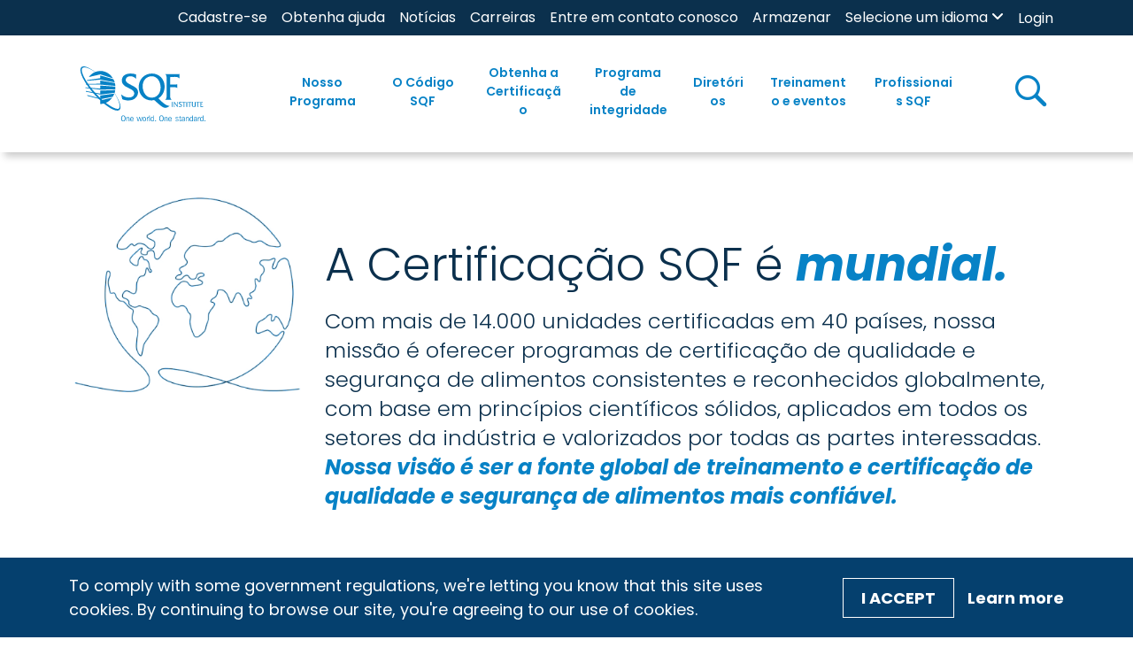

--- FILE ---
content_type: text/html; charset=utf-8
request_url: http://www.sqfi.com/pt/home
body_size: 109815
content:
 <!DOCTYPE html> <html lang="pt"> <head> <meta charset="utf-8" /> <meta name="viewport" content="width=device-width, initial-scale=1, shrink-to-fit=no"> <link href="/ResourcePackages/SQFI/assets/dist/index.css?v=2026-01-24-10:00&amp;package=SQFI" rel="stylesheet" type="text/css" /> <link rel="preconnect" href="https://fonts.googleapis.com"> <link rel="preconnect" href="https://fonts.gstatic.com" crossorigin> <link rel="preconnect" href="https://fonts.googleapis.com"> <link rel="stylesheet" href="https://use.fontawesome.com/releases/v6.4.0/css/all.css"> <link href="https://fonts.googleapis.com/css2?family=Archivo:wght@700;900&family=Open+Sans:ital,wght@1,300&family=Poppins:ital,wght@0,100;0,300;0,400;0,500;0,600;0,700;1,300;1,400;1,500;1,700&display=swap" rel="stylesheet"> <link rel="stylesheet" href="https://cdn.jsdelivr.net/npm/swiper@10/swiper-bundle.min.css" /> <script src="https://www.youtube.com/iframe_api"></script> <!-- Google Tag Manager --> <script>(function(w,d,s,l,i){w[l]=w[l]||[];w[l].push({'gtm.start':
    new Date().getTime(),event:'gtm.js'});var f=d.getElementsByTagName(s)[0],
    j=d.createElement(s),dl=l!='dataLayer'?'&l='+l:'';j.async=true;j.src=
    'https://www.googletagmanager.com/gtm.js?id='+i+dl;f.parentNode.insertBefore(j,f);
    })(window,document,'script','dataLayer','GTM-PHT5ZSX');</script> <!-- End Google Tag Manager --> <link rel="apple-touch-icon" sizes="180x180" href="/ResourcePackages/SQFI/assets/static/favicon/apple-touch-icon.png"> <link rel="icon" type="image/png" sizes="32x32" href="/ResourcePackages/SQFI/assets/static/favicon/favicon-32x32.png"> <link rel="icon" type="image/png" sizes="16x16" href="/ResourcePackages/SQFI/assets/static/favicon/favicon-16x16.png"> <link rel="manifest" href="/ResourcePackages/SQFI/assets/static/favicon/site.webmanifest"> <link rel="mask-icon" href="/ResourcePackages/SQFI/assets/static/favicon/safari-pinned-tab.svg" color="#3881c3"> <link rel="shortcut icon" href="/ResourcePackages/SQFI/assets/static/favicon/favicon.ico"> <meta name="msapplication-TileColor" content="#3881c3"> <meta name="msapplication-config" content="/ResourcePackages/SQFI/assets/static/favicon/browserconfig.xml"> <meta name="theme-color" content="#ffffff"> <title>
	SQFI | Instituto SQF
</title> <script type="application/ld+json">
    {
      "@context": "https://schema.org",
      "@type": "Organization",
      "url": "https://www.sqfi.com/",
      "sameAs": ["https://sqfi.com/", "https://www.facebook.com/SQFInstitute", "https://x.com/sqfi", "https://www.linkedin.com/company/sqf-institute/", "https://www.linkedin.com/company/1268046", "https://www.youtube.com/channel/UC39i4KZQ7BhAg0SzuEuAVTQ", "https://sqfi.compliancemetrix.com/rql/g/Public_Directory"],
      "logo": "https://www.sqfi.com/images/sqfilibraries/theme/sqfilogo.svg",
      "name": "SQF Institute",
	  "legalName": "Safe Quality Food Institute",
	  "alternateName": "SQFI",
	  "parentOrganization": {
        "@type": "Organization",
        "@id": "https://www.fmi.org/",
        "name": "FMI—The Food Industry Association",
        "url": "https://www.fmi.org/",
		"logo": "https://www.fmi.org/svg/fmi-logo-2019.svg"
  },
      "description": "SQF is a food safety standard recognized by GFSI (Global Food Safety Initiative). GFSI has approved SQF as one of the benchmarked schemes that meet their stringent requirements for food safety management systems. This recognition means that companies implementing SQF can demonstrate compliance with GFSI's global standards, enhancing their credibility and market access. The SQF (Safe Quality Food) Institute is a division of FMI—The Food Industry Association, established to administer the SQF Program, a leading global food safety and quality certification and management system. Our mission is to deliver consistent, globally recognized food safety and quality certification programs based on sound scientific principles, applied across all industry sectors, and valued by all stakeholders.",
	  "foundingDate": "2003-09-01",
	  "slogan": "One world. One standard.",
      "email": "info@sqfi.com",
      "telephone": "+1-202-220-635",
      "address": {
        "@type": "PostalAddress",
        "streetAddress": "251 18th Street S., Suite 1200",
        "addressLocality": "Arlington",
        "addressCountry": "US",
        "addressRegion": "VA",
        "postalCode": "22202"
      }
    }
    </script><meta property="og:title" content="Instituto SQF" /><meta property="og:description" content="Com mais de 12.000 sites certificados em 40 pa&#237;ses, a miss&#227;o da SQFI &#233; oferecer programas de certifica&#231;&#227;o de qualidade e seguran&#231;a de alimentos consistentes e reconhecidos globalmente, com base em princ&#237;pios cient&#237;ficos s&#243;lidos, aplicados em todos os setores da ind&#250;stria e valorizados por todas as partes interessadas." /><meta property="og:image" content="http://www.sqfi.com/images/sqfilibraries/images-for-use/illustrations/globed9c9efa5-2b90-44eb-ad0e-b5975f8da5c0.png?sfvrsn=24f307ff_11" /><meta property="og:url" content="http://www.sqfi.com/pt" /><meta property="og:type" content="website" /><meta property="og:site_name" content="SQFI" /><meta name="Generator" content="Sitefinity 15.3.8527.0 DX" /><link rel="canonical" href="http://www.sqfi.com/pt" /><meta name="viewport" content="width=device-width, initial-scale=1.0" /><script type="text/javascript">
	(function() {var _rdDeviceWidth = (window.innerWidth > 0) ? window.innerWidth : screen.width;var _rdDeviceHeight = (window.innerHeight > 0) ? window.innerHeight : screen.height;var _rdOrientation = (window.width > window.height) ? 'landscape' : 'portrait';})();
</script><meta name="description" content="Com mais de 12.000 sites certificados em 40 países, a missão da SQFI é oferecer programas de certificação de qualidade e segurança de alimentos consistentes e reconhecidos globalmente, com base em princípios científicos sólidos, aplicados em todos os setores da indústria e valorizados por todas as partes interessadas." /></head> <body> <!-- Google Tag Manager (noscript) --> <noscript><iframe src="https://www.googletagmanager.com/ns.html?id=GTM-PHT5ZSX"
    height="0" width="0" style="display:none;visibility:hidden"></iframe></noscript> <!-- End Google Tag Manager (noscript) --> <script src="/ScriptResource.axd?d=6DQe8ARl7A9TiuWej5ttCkbiAW3_cZhXuyUFR58IGIt2BMHg5tKuNfb1pZQpDoHgwxEebQHWevp9qUMUVTxFt0Nc_bu8tJhhYw0YNA1qnSd2vUcVeu_OimSXj9yV5xeymwGPpb66IRTIYrFkdlsvewB-Yyydb8muIfwHhuVoTAVpNIgRSWAOGd9aXkKJbkVe0&amp;t=ffffffffaaf0840a" type="text/javascript"></script><script src="/ScriptResource.axd?d=74FHISOx3fOPKwLxL0RMYvlVqql-zp9FSrjTcYcow2nNgnDOmYpao9QAOfVD2em-6kmppG1U0jTo3lMebFQd0lw7E6n4hk9rhIspND8-CX7gOipqZ-28JssceEm227LiB4sf5ugUjqjEWO9fE3M88_GC8yaapFAIpzk6NZFPV6PKZvm53PKaLGyfw9kjigoH0&amp;t=ffffffffaaf0840a" type="text/javascript"></script> <div id="page-container"> 
<div id="Contentplaceholder1_TC1D3D309001_Col00" class="sf_colsIn site-header position-sticky top-0 bg-white" data-sf-element="Row" data-placeholder-label="Site Header"><div class="row bg-secondary mx-0 w-100 d-none d-xl-block" data-sf-element="Row">
    <div id="Contentplaceholder1_TC1D3D309004_Col00" class="sf_colsIn col-lg-12" data-sf-element="Column 1" data-placeholder-label="Utility Bar"><div id="Contentplaceholder1_TC1D3D309006_Col00" class="sf_colsIn container" data-sf-element="Container" data-placeholder-label="Container"><div class="row" data-sf-element="Row">
    <div id="Contentplaceholder1_TC1D3D309007_Col00" class="sf_colsIn col-lg-12 d-flex justify-content-end" data-sf-element="Column 1" data-placeholder-label="Column 1">


<div class="utility-nav">
    <nav class="navbar navbar-expand-xl navbar-light" id="mobile-nav-container">
        <div class="container-fluid px-0">
            <button class="navbar-toggler" type="button" data-bs-toggle="collapse" data-bs-target="#mobile-nav" aria-controls="mobile-nav" aria-expanded="false" aria-label="Toggle navigation">
                <span class="navbar-toggler-icon"></span>
            </button>
            <div class="collapse navbar-collapse container d-sm-none px-0" id="util-nav">
                <ul class="navbar-nav container-fluid justify-content-end px-0">
                        <li class="nav-item">
                            <div>
                                <a class="nav-link py-0 text-white fs-7 " href="/pt/register" target="_self" >Cadastre-se</a>
                            </div>
                        </li>                        
                        <li class="nav-item">
                            <div>
                                <a class="nav-link py-0 text-white fs-7 " href="/pt/get-certified/get-help" target="_self" >Obtenha ajuda</a>
                            </div>
                        </li>                        
                        <li class="nav-item">
                            <div>
                                <a class="nav-link py-0 text-white fs-7 " href="/pt/news" target="_self" >Not&#237;cias</a>
                            </div>
                        </li>                        
                        <li class="nav-item">
                            <div>
                                <a class="nav-link py-0 text-white fs-7 " href="/pt/careers" target="_blank" >Carreiras</a>
                            </div>
                        </li>                        
                        <li class="nav-item">
                            <div>
                                <a class="nav-link py-0 text-white fs-7 " href="/pt/contact-us" target="_self" >Entre em contato conosco</a>
                            </div>
                        </li>                        
                        <li class="nav-item">
                            <div>
                                <a class="nav-link py-0 text-white fs-7 " href="/pt/store" target="_blank" >Armazenar</a>
                            </div>
                        </li>                        
                </ul>
            </div>
        </div>
    </nav>
</div>








<div class="language-dropdown">
    <div class = "nav-menu">
        <a href="javascript:void(0)" class="language-dropbtn px-0 px-xl-2 fw-normal">
            <label class="form-label mb-0 " id='LanguageSelectorLinks-1'>Selecione um idioma </label>
            <i class="fa fa-angle-down"></i>
        </a>
        <a href="#" class="plus-toggle"><em class="fas fa-plus font-size-sm text-primary fs-6"></em></a>
    </div>
    <ul class="language-list px-0" aria-labelledby='LanguageSelectorLinks-1'>
            <li class="dropdown-item px-2 ">
	                <a value="en" class="fw-normal" href="http://www.sqfi.com/home">English</a>
            </li>
            <li class="dropdown-item px-2 ">
	                <a value="es-MX" class="fw-normal" href="http://www.sqfi.com/es-mx/home">español (México)</a>
            </li>
            <li class="dropdown-item px-2 ">
	                <a value="zh" class="fw-normal" href="http://www.sqfi.com/zh/home">&#31616;&#20307;&#20013;&#25991;</a>
            </li>
            <li class="dropdown-item px-2 ">
	                <a value="zh-TW" class="fw-normal" href="http://www.sqfi.com/zh-tw/home">&#32321;&#39636;&#20013;&#25991;</a>
            </li>
            <li class="dropdown-item px-2 ">
	                <a value="fr-CA" class="fw-normal" href="http://www.sqfi.com/fr-ca/home">français (Canada)</a>
            </li>
            <li class="dropdown-item px-2 ">
	                <a value="it" class="fw-normal" href="http://www.sqfi.com/it/home">italiano</a>
            </li>
            <li class="dropdown-item px-2 ">
	                <a value="ja" class="fw-normal" href="http://www.sqfi.com/ja/home">日本語</a>
            </li>
            <li class="dropdown-item px-2 ">
	                <a value="ko" class="fw-normal" href="http://www.sqfi.com/ko/home">한국어</a>
            </li>
            <li class="dropdown-item px-2 active">
	                <a value="pt" class="fw-normal" href="http://www.sqfi.com/pt/home">português</a>
            </li>
    </ul>
</div>


﻿


<div>
    <div class="mx-2 nav-login-status">
        <div
            class="media"
            data-sf-role="sf-logged-in-view"
            style="display: none"
        >
            <div class="media-left profile-btn">
                <div class="media-object">
                    <span class="icon icon-user fs-5"></span>
                </div>
            </div>
            <div class="media-body py-2">
                <a
                    href="/pt/home/my-sqfi-account"
                    data-sf-role="sf-logged-in-name"
                    class="fw-semibold text-primary px-2 px-xl-3 py-0 py-xl-2 w-100 d-block mb-1 mb-xl-0"
                ></a>
                <p
                    data-sf-role="sf-logged-in-email"
                    class="text-body px-2 px-xl-3 py-0 py-xl-2 mb-1 mb-xl-0"
                ></p>
                <a
                    class="fw-semibold text-primary px-2 px-xl-3 py-0 py-xl-2 w-100 d-block mb-1 mb-xl-0"
                    href="/mxt/authservice/SignOut"
                >Sair</a>
            </div>
        </div>

        <div data-sf-role="sf-logged-out-view" style="display:none;">
            <a
                class="text-white fs-7 fw-normal"
                data-sf-role="login-status-button"
                type="button"
                href="/mxt/authservice?ReturnUrl=http://www.sqfi.com/pt/home"
            >Login</a>
        </div>
    </div>
</div>

<input
    type="hidden"
    data-sf-role="sf-status-json-endpoint-url"
    value="/rest-api/login-status"
/>
<input
    type="hidden"
    data-sf-role="sf-logout-redirect-url"
    value="/mxt/authservice/SignOut"
/>
<input
    type="hidden"
    data-sf-role="sf-login-redirect-url"
    value="/mxt/authservice?ReturnUrl=http://www.sqfi.com/pt/home"
/>
<input
    type="hidden"
    data-sf-role="sf-is-design-mode-value"
    value="False"
/>
<input
    type="hidden"
    data-sf-role="sf-allow-windows-sts-login"
    value="False"
/>



    </div>
</div>

</div>

    </div>
</div>
<div class="row mx-0 w-100 box-shadow" data-sf-element="Row">
    <div id="Contentplaceholder1_TC1D3D309005_Col00" class="sf_colsIn col-lg-12 d-flex main-nav-container" data-sf-element="Column 1" data-placeholder-label="Main navigation">



<div class="container px-0 px-xl-2">
    <nav class="container navbar navbar-expand-xl py-2 py-xl-0" id="header-nav">
        <div class="container-fluid py-0">
            <a class="navbar-brand me-5" href="/pt"><img loading="lazy" id="sqfi-header-logo" src="/images/sqfilibraries/theme/sqfilogo.svg" title="SQFI-logo" alt="SQFI logo"></a>
            <button class="navbar-toggler" type="button" data-bs-toggle="collapse" data-bs-target="#main-nav" aria-controls="main-nav" aria-expanded="false" aria-label="Toggle navigation">
                <span class="navbar-toggler-icon"></span>
            </button>
            <div class="collapse navbar-collapse main-nav justify-content-end h-100 w-100 ps-0 ps-xl-4 pb-2 pb-xl-0">
                <ul class="navbar-nav">
        <li class="has-children nav-item dropdown py-0 py-xl-4 ">
            <div class="nav-menu h-100 align-items-center d-flex px-1">
                <a class="nav-link text-primary fw-semibold text-center " href="/pt/our-program" id="our-program" >
                    Nosso Programa
                </a>
                <a href="#" class="plus-toggle"><em class="fas fa-plus font-size-sm"></em></a>
            </div>
            <ul class="dropdown-menu bg-light">
                            <li>
                <div class="dropdown-item px-2 ">
                    <a href="/pt/our-program/what-is-sqf">O que &#233; SQF?</a>
                </div>
            </li>
            <li>
                <div class="dropdown-item px-2 ">
                    <a href="/pt/our-program/discover-the-sqf-difference">Descubra a diferen&#231;a do SQF</a>
                </div>
            </li>
            <li>
                <div class="dropdown-item px-2 ">
                    <a href="/pt/our-program/sqf-is-a-gfsi-standard">SQF &#233; um padr&#227;o GFSI</a>
                </div>
            </li>
            <li>
                <div class="dropdown-item px-2 ">
                    <a href="/pt/our-program/fundamentals-verification-assessment">Avalia&#231;&#227;o de verifica&#231;&#227;o de fundamentos</a>
                </div>
            </li>
            <li class="has-children submenu ">
                <div class="dropdown-item px-2 d-flex justify-between items-center ">
                    <a href="/pt/our-program/certification-programs">
                        <span>Programas de Certifica&#231;&#227;o</span>
                    </a>
                </div>

                    <ul class="px-0">
                                    <li>
                <div class="dropdown-item px-2 ">
                    <a href="/pt/our-program/certification-programs/food-safety-program">Programa de Seguran&#231;a Alimentar</a>
                </div>
            </li>
            <li>
                <div class="dropdown-item px-2 ">
                    <a href="/pt/our-program/certification-programs/fundamentals-program">Programa de fundamentos</a>
                </div>
            </li>
            <li>
                <div class="dropdown-item px-2 ">
                    <a href="/pt/our-program/certification-programs/quality-program">Programa de qualidade</a>
                </div>
            </li>
            <li>
                <div class="dropdown-item px-2 ">
                    <a href="/pt/our-program/certification-programs/foodservice-program">Programa de Foodservice</a>
                </div>
            </li>
            <li>
                <div class="dropdown-item px-2 ">
                    <a href="/pt/our-program/certification-programs/food-retail-program">Programa de varejo de alimentos</a>
                </div>
            </li>

                    </ul>

            </li>
            <li>
                <div class="dropdown-item px-2 ">
                    <a href="/pt/our-program/safe-feed-safe-food-program">Programa Safe Feed/Safe Food</a>
                </div>
            </li>
            <li>
                <div class="dropdown-item px-2 ">
                    <a href="/pt/sqf-professionals/supplier-addendums">Adendos de fornecedores</a>
                </div>
            </li>
            <li>
                <div class="dropdown-item px-2 ">
                    <a href="/pt/our-program/select-site-program">Selecione o programa do site</a>
                </div>
            </li>
            <li>
                <div class="dropdown-item px-2 ">
                    <a href="/pt/our-program/traceability-rule">Regra de rastreabilidade</a>
                </div>
            </li>

            </ul>

        </li>
        <li class="has-children nav-item dropdown py-0 py-xl-4 mg-mega">
            <div class="nav-menu h-100 align-items-center d-flex px-1">
                <a class="nav-link text-primary fw-semibold text-center " href="/pt/the-sqf-code" id="the-sqf-code" >
                    O C&#243;digo SQF  
                </a>
                <a href="#" class="plus-toggle"><em class="fas fa-plus font-size-sm"></em></a>
            </div>
            <ul class="dropdown-menu bg-light">
                            <li class="has-children submenu mg-mega">
                <div class="dropdown-item px-2 d-flex justify-between items-center ">
                    <a href="/pt/the-sqf-code/choose-your-code">
                        <span>Escolha seu C&#243;digo</span>
                    </a>
                </div>

                    <ul class="px-0">
                                    <li>
                <div class="dropdown-item px-2 ">
                    <a href="/pt/the-sqf-code/choose-your-code/code-selector">Seletor de C&#243;digo</a>
                </div>
            </li>
            <li class="has-children submenu mg-two-columns">
                <div class="dropdown-item px-2 d-flex justify-between items-center ">
                    <a href="/pt/the-sqf-code/choose-your-code/library-of-codes">
                        <span>Biblioteca de c&#243;digos</span>
                    </a>
                </div>

                    <div class="d-xl-flex d-block">
                        
                        <ul class="px-0 col-xl-6">
                                    <li>
                                        <div class="dropdown-item px-2 ">
                                            <a class="fw-normal" href="/pt/the-sqf-code/choose-your-code/library-of-codes/aquaculture">Aquacultura</a>
                                        </div>
                                    </li>
                                    <li>
                                        <div class="dropdown-item px-2 ">
                                            <a class="fw-normal" href="/pt/the-sqf-code/choose-your-code/library-of-codes/animal-feed-manufacturing">Fabrica&#231;&#227;o de ra&#231;&#227;o animal</a>
                                        </div>
                                    </li>
                                    <li>
                                        <div class="dropdown-item px-2 ">
                                            <a class="fw-normal" href="/pt/the-sqf-code/choose-your-code/library-of-codes/animal-product-manufacturing">Fabrica&#231;&#227;o de produtos de origem animal</a>
                                        </div>
                                    </li>
                                    <li>
                                        <div class="dropdown-item px-2 ">
                                            <a class="fw-normal" href="/pt/the-sqf-code/choose-your-code/library-of-codes/dietary-supplement-manufacturing">Fabrica&#231;&#227;o de suplementos diet&#233;ticos</a>
                                        </div>
                                    </li>
                                    <li>
                                        <div class="dropdown-item px-2 ">
                                            <a class="fw-normal" href="/pt/the-sqf-code/choose-your-code/library-of-codes/foodservice">Servi&#231;o de alimenta&#231;&#227;o</a>
                                        </div>
                                    </li>
                                    <li>
                                        <div class="dropdown-item px-2 ">
                                            <a class="fw-normal" href="/pt/the-sqf-code/choose-your-code/library-of-codes/food-manufacturing">Fabrica&#231;&#227;o de alimentos</a>
                                        </div>
                                    </li>
                                    <li>
                                        <div class="dropdown-item px-2 ">
                                            <a class="fw-normal" href="/pt/the-sqf-code/choose-your-code/library-of-codes/food-retail">Varejo de alimentos</a>
                                        </div>
                                    </li>
                                    <li>
                                        <div class="dropdown-item px-2 ">
                                            <a class="fw-normal" href="/pt/the-sqf-code/choose-your-code/library-of-codes/fundamentals---primary-production">Fundamentos - Produ&#231;&#227;o prim&#225;ria</a>
                                        </div>
                                    </li>
                        </ul>
                        

                        <ul class="px-0 col-xl-6">
                                    <li>
                                        <div class="dropdown-item px-2 ">
                                            <a class="fw-normal" href="/pt/the-sqf-code/choose-your-code/library-of-codes/fundamentals---manufacturing">Fundamentos - Fabrica&#231;&#227;o</a>
                                        </div>
                                    </li>
                                    <li>
                                        <div class="dropdown-item px-2 ">
                                            <a class="fw-normal" href="/pt/the-sqf-code/choose-your-code/library-of-codes/manufacture-of-food-packaging">Fabrica&#231;&#227;o de embalagens de alimentos</a>
                                        </div>
                                    </li>
                                    <li>
                                        <div class="dropdown-item px-2 ">
                                            <a class="fw-normal" href="/pt/the-sqf-code/choose-your-code/library-of-codes/pet-food-manufacturing">Fabrica&#231;&#227;o de alimentos para animais</a>
                                        </div>
                                    </li>
                                    <li>
                                        <div class="dropdown-item px-2 ">
                                            <a class="fw-normal" href="/pt/the-sqf-code/choose-your-code/library-of-codes/primary-animal-production">Produ&#231;&#227;o Animal Prim&#225;ria</a>
                                        </div>
                                    </li>
                                    <li>
                                        <div class="dropdown-item px-2 ">
                                            <a class="fw-normal" href="/pt/the-sqf-code/choose-your-code/library-of-codes/primary-plant-production">Produ&#231;&#227;o de plantas prim&#225;rias</a>
                                        </div>
                                    </li>
                                    <li>
                                        <div class="dropdown-item px-2 ">
                                            <a class="fw-normal" href="/pt/the-sqf-code/choose-your-code/library-of-codes/quality">Qualidade</a>
                                        </div>
                                    </li>
                                    <li>
                                        <div class="dropdown-item px-2 ">
                                            <a class="fw-normal" href="/pt/the-sqf-code/choose-your-code/library-of-codes/storage-and-distribution">Armazenamento e distribui&#231;&#227;o</a>
                                        </div>
                                    </li>
                        </ul>
                    </div>

            </li>

                    </ul>

            </li>
            <li class="has-children submenu ">
                <div class="dropdown-item px-2 d-flex justify-between items-center ">
                    <a href="/pt/the-sqf-code/comply-with-the-code">
                        <span>Cumpra com o C&#243;digo</span>
                    </a>
                </div>

                    <ul class="px-0">
                                    <li>
                <div class="dropdown-item px-2 ">
                    <a href="/pt/the-sqf-code/comply-with-the-code/edition-9-code-amendments">Emendas ao C&#243;digo da Edi&#231;&#227;o 9</a>
                </div>
            </li>
            <li class="has-children submenu ">
                <div class="dropdown-item px-2 d-flex justify-between items-center ">
                    <a href="/pt/the-sqf-code/comply-with-the-code/topics">
                        <span>T&#243;picos</span>
                    </a>
                </div>

                    <ul class="px-0">
                                    <li>
                <div class="dropdown-item px-2 ">
                    <a href="/pt/the-sqf-code/comply-with-the-code/topics/environmental-monitoring">Monitoramento ambiental</a>
                </div>
            </li>
            <li>
                <div class="dropdown-item px-2 ">
                    <a href="/pt/the-sqf-code/comply-with-the-code/topics/corrective-and-preventative-action">A&#231;&#227;o corretiva e preventiva</a>
                </div>
            </li>
            <li>
                <div class="dropdown-item px-2 ">
                    <a href="/pt/the-sqf-code/comply-with-the-code/topics/risk-assessment">Avalia&#231;&#227;o de risco</a>
                </div>
            </li>
            <li>
                <div class="dropdown-item px-2 ">
                    <a href="/pt/the-sqf-code/comply-with-the-code/topics/food-safety-culture">Cultura de seguran&#231;a alimentar</a>
                </div>
            </li>
            <li>
                <div class="dropdown-item px-2 ">
                    <a href="/pt/the-sqf-code/comply-with-the-code/topics/root-cause-analysis">An&#225;lise da causa raiz</a>
                </div>
            </li>
            <li>
                <div class="dropdown-item px-2 ">
                    <a href="/pt/the-sqf-code/comply-with-the-code/topics/internal-audit">Auditoria interna</a>
                </div>
            </li>
            <li>
                <div class="dropdown-item px-2 ">
                    <a href="/pt/the-sqf-code/comply-with-the-code/topics/more-topics">Mais t&#243;picos</a>
                </div>
            </li>

                    </ul>

            </li>
            <li>
                <div class="dropdown-item px-2 ">
                    <a href="/pt/the-sqf-code/comply-with-the-code/public-comment">Coment&#225;rios p&#250;blicos</a>
                </div>
            </li>

                    </ul>

            </li>
            <li class="has-children submenu ">
                <div class="dropdown-item px-2 d-flex justify-between items-center ">
                    <a href="/pt/the-sqf-code/archive-of-code-editions">
                        <span>Arquivo de Edi&#231;&#245;es de C&#243;digo</span>
                    </a>
                </div>

                    <ul class="px-0">
                                    <li>
                <div class="dropdown-item px-2 ">
                    <a href="/pt/the-sqf-code/archive-of-code-editions/edition-8.1">Edi&#231;&#227;o 8.1</a>
                </div>
            </li>
            <li>
                <div class="dropdown-item px-2 ">
                    <a href="/pt/the-sqf-code/archive-of-code-editions/cannabis-guidance">Orienta&#231;&#227;o sobre cannabis</a>
                </div>
            </li>

                    </ul>

            </li>

            </ul>

        </li>
        <li class="has-children nav-item dropdown py-0 py-xl-4 ">
            <div class="nav-menu h-100 align-items-center d-flex px-1">
                <a class="nav-link text-primary fw-semibold text-center " href="/pt/get-certified" id="get-certified" >
                    Obtenha a Certifica&#231;&#227;o
                </a>
                <a href="#" class="plus-toggle"><em class="fas fa-plus font-size-sm"></em></a>
            </div>
            <ul class="dropdown-menu bg-light">
                            <li>
                <div class="dropdown-item px-2 ">
                    <a href="/pt/get-certified/certification-overview">Vis&#227;o geral da certifica&#231;&#227;o</a>
                </div>
            </li>
            <li>
                <div class="dropdown-item px-2 ">
                    <a href="/pt/get-certified/register-for-sqf-certification">Registre-se para a Certifica&#231;&#227;o SQF</a>
                </div>
            </li>
            <li>
                <div class="dropdown-item px-2 ">
                    <a href="/pt/get-certified/prepare-for-your-audit">Prepare-se para sua Auditoria</a>
                </div>
            </li>
            <li>
                <div class="dropdown-item px-2 ">
                    <a href="/pt/get-certified/select-and-schedule-audit">Selecionar e agendar uma Auditoria</a>
                </div>
            </li>
            <li>
                <div class="dropdown-item px-2 ">
                    <a href="/pt/get-certified/auditing-reporting-and-renewal">Auditoria, relat&#243;rios e renova&#231;&#227;o</a>
                </div>
            </li>
            <li>
                <div class="dropdown-item px-2 ">
                    <a href="/pt/get-certified/find-training">Encontre Treinamento</a>
                </div>
            </li>
            <li>
                <div class="dropdown-item px-2 ">
                    <a href="/pt/get-certified/get-help">Obtenha ajuda</a>
                </div>
            </li>

            </ul>

        </li>
        <li class="has-children nav-item dropdown py-0 py-xl-4 ">
            <div class="nav-menu h-100 align-items-center d-flex px-1">
                <a class="nav-link text-primary fw-semibold text-center " href="/pt/integrity-program" id="integrity-program" >
                    Programa de integridade
                </a>
                <a href="#" class="plus-toggle"><em class="fas fa-plus font-size-sm"></em></a>
            </div>
            <ul class="dropdown-menu bg-light">
                            <li class="has-children submenu ">
                <div class="dropdown-item px-2 d-flex justify-between items-center ">
                    <a href="/pt/integrity-program/monitoring-and-feedback">
                        <span>Monitoramento e Realimenta&#231;&#227;o</span>
                    </a>
                </div>

                    <ul class="px-0">
                                    <li>
                <div class="dropdown-item px-2 ">
                    <a href="/pt/integrity-program/monitoring-and-feedback/recalls">Recalls</a>
                </div>
            </li>
            <li>
                <div class="dropdown-item px-2 ">
                    <a href="/pt/integrity-program/monitoring-and-feedback/appeals">Apela&#231;&#245;es</a>
                </div>
            </li>
            <li>
                <div class="dropdown-item px-2 ">
                    <a href="/pt/integrity-program/monitoring-and-feedback/complaints">Reclama&#231;&#245;es</a>
                </div>
            </li>
            <li>
                <div class="dropdown-item px-2 ">
                    <a href="/pt/integrity-program/monitoring-and-feedback/supplier-site-survey">Pesquisa no local do fornecedor</a>
                </div>
            </li>
            <li>
                <div class="dropdown-item px-2 ">
                    <a href="/pt/integrity-program/monitoring-and-feedback/validation-audits">Auditorias de valida&#231;&#227;o</a>
                </div>
            </li>

                    </ul>

            </li>
            <li>
                <div class="dropdown-item px-2 ">
                    <a href="/pt/integrity-program/sqf-and-gfsi">SQF e GFSI</a>
                </div>
            </li>
            <li>
                <div class="dropdown-item px-2 ">
                    <a href="/pt/integrity-program/select-site-program">Selecione o programa do site</a>
                </div>
            </li>
            <li>
                <div class="dropdown-item px-2 ">
                    <a href="/pt/integrity-program/logo-rules-of-use">Regras de uso do logotipo</a>
                </div>
            </li>
            <li class="has-children submenu ">
                <div class="dropdown-item px-2 d-flex justify-between items-center ">
                    <a href="/pt/integrity-program/certification-body-information">
                        <span>Informa&#231;&#245;es do Organismo de certifica&#231;&#227;o</span>
                    </a>
                </div>

                    <ul class="px-0">
                                    <li>
                <div class="dropdown-item px-2 ">
                    <a href="/pt/integrity-program/certification-body-information/change-management">Gerenciamento de mudan&#231;as</a>
                </div>
            </li>
            <li>
                <div class="dropdown-item px-2 ">
                    <a href="/pt/integrity-program/certification-body-information/waiver-form">Formul&#225;rio de isen&#231;&#227;o</a>
                </div>
            </li>

                    </ul>

            </li>
            <li>
                <div class="dropdown-item px-2 ">
                    <a href="/pt/integrity-program/sqf-assessment-database">Banco de dados de avalia&#231;&#227;o SQF</a>
                </div>
            </li>
            <li>
                <div class="dropdown-item px-2 ">
                    <a href="/pt/integrity-program/certified-site-directory">Diret&#243;rio de sites certificados</a>
                </div>
            </li>

            </ul>

        </li>
        <li class="has-children nav-item dropdown py-0 py-xl-4 ">
            <div class="nav-menu h-100 align-items-center d-flex px-1">
                <a class="nav-link text-primary fw-semibold text-center " href="/pt/directories" id="directories" >
                    Diret&#243;rios
                </a>
                <a href="#" class="plus-toggle"><em class="fas fa-plus font-size-sm"></em></a>
            </div>
            <ul class="dropdown-menu bg-light">
                            <li>
                <div class="dropdown-item px-2 ">
                    <a href="/pt/directories/sqf-assessment-database">Banco de dados de avalia&#231;&#227;o SQF</a>
                </div>
            </li>
            <li>
                <div class="dropdown-item px-2 ">
                    <a href="/pt/directories/certified-site-directory">Diret&#243;rio de sites certificados</a>
                </div>
            </li>
            <li>
                <div class="dropdown-item px-2 ">
                    <a href="/pt/directories/certification-body-directory">Diret&#243;rio de Organismos de Certifica&#231;&#227;o</a>
                </div>
            </li>
            <li>
                <div class="dropdown-item px-2 ">
                    <a href="/pt/directories/training-center-directory">Diret&#243;rio do Centro de Treinamento</a>
                </div>
            </li>
            <li>
                <div class="dropdown-item px-2 ">
                    <a href="/pt/directories/auditor-technical-reviewers-directory">Diret&#243;rio de auditores e revisores t&#233;cnicos</a>
                </div>
            </li>
            <li>
                <div class="dropdown-item px-2 ">
                    <a href="/pt/directories/consultant-directory">Direct&#243;rio de consultores</a>
                </div>
            </li>
            <li>
                <div class="dropdown-item px-2 ">
                    <a href="/pt/directories/trainer-directory">Diret&#243;rio de Instrutores</a>
                </div>
            </li>

            </ul>

        </li>
        <li class="has-children nav-item dropdown py-0 py-xl-4 mg-mega">
            <div class="nav-menu h-100 align-items-center d-flex px-1">
                <a class="nav-link text-primary fw-semibold text-center " href="/pt/training-events" id="training-events" >
                    Treinamento e eventos
                </a>
                <a href="#" class="plus-toggle"><em class="fas fa-plus font-size-sm"></em></a>
            </div>
            <ul class="dropdown-menu bg-light">
                            <li class="has-children submenu ">
                <div class="dropdown-item px-2 d-flex justify-between items-center ">
                    <a href="/pt/training-events/our-training">
                        <span>Nossos cursos</span>
                    </a>
                </div>

                    <ul class="px-0">
                                    <li>
                <div class="dropdown-item px-2 ">
                    <a href="/pt/training-events/our-training/implementing-sqf-systems">Implementando sistemas SQF</a>
                </div>
            </li>
            <li>
                <div class="dropdown-item px-2 ">
                    <a href="/pt/training-events/our-training/implementing-sqf-fundamentals">Implementando os fundamentos do SQF</a>
                </div>
            </li>
            <li>
                <div class="dropdown-item px-2 ">
                    <a href="/pt/training-events/our-training/advanced-sqf-practitioner">Profissional avan&#231;ado de SQF</a>
                </div>
            </li>
            <li>
                <div class="dropdown-item px-2 ">
                    <a href="/pt/training-events/our-training/implementing-the-sqf-quality-code">Implementando o C&#243;digo de Qualidade SQF</a>
                </div>
            </li>
            <li>
                <div class="dropdown-item px-2 ">
                    <a href="/pt/training-events/our-training/auditing-the-sqf-code-requirements">Auditando os requisitos do C&#243;digo SQF</a>
                </div>
            </li>
            <li>
                <div class="dropdown-item px-2 ">
                    <a href="/pt/training-events/our-training/auditing-sqf-quality-systems">Auditando sistemas de qualidade SQF</a>
                </div>
            </li>
            <li>
                <div class="dropdown-item px-2 ">
                    <a href="/pt/training-events/our-training/sqf-packaging-auditor-course">Curso de Auditor de Embalagens SQF</a>
                </div>
            </li>
            <li>
                <div class="dropdown-item px-2 ">
                    <a href="/pt/training-events/our-training/risk-management-courses">Cursos de gerenciamento de riscos</a>
                </div>
            </li>
            <li>
                <div class="dropdown-item px-2 ">
                    <a href="/pt/training-events/our-training/sqf-implementing-courses">Cursos de implementa&#231;&#227;o do SQF</a>
                </div>
            </li>
            <li>
                <div class="dropdown-item px-2 ">
                    <a href="/pt/training-events/our-training/sqf-professional-update">Atualiza&#231;&#227;o do SQF Professional</a>
                </div>
            </li>
            <li>
                <div class="dropdown-item px-2 ">
                    <a href="/pt/training-events/our-training/the-inside-scoop">Informa&#231;&#245;es privilegiadas</a>
                </div>
            </li>
            <li>
                <div class="dropdown-item px-2 ">
                    <a href="/pt/training-events/our-training/exams">Exames</a>
                </div>
            </li>
            <li>
                <div class="dropdown-item px-2 ">
                    <a href="/pt/training-events/our-training/sqf-edition-10-conversion-course">Curso de convers&#227;o SQF Edition 10</a>
                </div>
            </li>

                    </ul>

            </li>
            <li class="has-children submenu ">
                <div class="dropdown-item px-2 d-flex justify-between items-center ">
                    <a href="/pt/training-events/410fa8dbd4aa49f9bc37ad754bc15f7e">
                        <span>Busca por Treinamento</span>
                    </a>
                </div>

                    <ul class="px-0">
                                    <li>
                <div class="dropdown-item px-2 ">
                    <a href="/pt/training-events/410fa8dbd4aa49f9bc37ad754bc15f7e/submit-a-training-course">Envie um Curso de Treinamento</a>
                </div>
            </li>
            <li>
                <div class="dropdown-item px-2 ">
                    <a href="/pt/training-events/410fa8dbd4aa49f9bc37ad754bc15f7e/auditor-requirements-training">Requisitos e Treinamento do Auditor</a>
                </div>
            </li>
            <li>
                <div class="dropdown-item px-2 ">
                    <a href="/pt/training-events/410fa8dbd4aa49f9bc37ad754bc15f7e/practitioner-requirements-training">Requisitos e Treinamento do Profissional</a>
                </div>
            </li>
            <li>
                <div class="dropdown-item px-2 ">
                    <a href="/pt/training-events/410fa8dbd4aa49f9bc37ad754bc15f7e/certified-sqf-practitioner-credential">Credencial de profissional certificado em SQF</a>
                </div>
            </li>

                    </ul>

            </li>
            <li class="has-children submenu ">
                <div class="dropdown-item px-2 d-flex justify-between items-center ">
                    <a href="/pt/training-events/sqf365">
                        <span>SQF365</span>
                    </a>
                </div>

                    <ul class="px-0">
                                    <li>
                <div class="dropdown-item px-2 ">
                    <a href="/pt/training-events/sqf365/regional-events">Eventos Regionais</a>
                </div>
            </li>
            <li>
                <div class="dropdown-item px-2 ">
                    <a href="/pt/training-events/sqf365/digital-seminars">Semin&#225;rios digitais</a>
                </div>
            </li>
            <li>
                <div class="dropdown-item px-2 ">
                    <a href="/pt/training-events/sqf365/sqf-unites">SQF Unites</a>
                </div>
            </li>

                    </ul>

            </li>

            </ul>

        </li>
        <li class="has-children nav-item dropdown py-0 py-xl-4  last-main-nav">
            <div class="nav-menu h-100 align-items-center d-flex px-1">
                <a class="nav-link text-primary fw-semibold text-center " href="/pt/sqf-professionals" id="sqf-professionals" >
                    Profissionais SQF
                </a>
                <a href="#" class="plus-toggle"><em class="fas fa-plus font-size-sm"></em></a>
            </div>
            <ul class="dropdown-menu bg-light">
                            <li>
                <div class="dropdown-item px-2 ">
                    <a href="/pt/sqf-professionals/auditors-technical-reviewers">Auditores e revisores t&#233;cnicos</a>
                </div>
            </li>
            <li>
                <div class="dropdown-item px-2 ">
                    <a href="/pt/sqf-professionals/trainers">Instrutores</a>
                </div>
            </li>
            <li>
                <div class="dropdown-item px-2 ">
                    <a href="/pt/sqf-professionals/consultants">Consultores</a>
                </div>
            </li>
            <li>
                <div class="dropdown-item px-2 ">
                    <a href="/pt/sqf-professionals/practitioners">Praticantes</a>
                </div>
            </li>
            <li>
                <div class="dropdown-item px-2 ">
                    <a href="/pt/sqf-professionals/professionals-registration-fee-chart">Tabela de taxas de inscri&#231;&#227;o de profissionais</a>
                </div>
            </li>
            <li class="has-children submenu ">
                <div class="dropdown-item px-2 d-flex justify-between items-center ">
                    <a href="/pt/sqf-professionals/sqf-excellence-awards">
                        <span>Pr&#234;mios de Excel&#234;ncia SQF</span>
                    </a>
                </div>

                    <ul class="px-0">
                                    <li>
                <div class="dropdown-item px-2 ">
                    <a href="/pt/sqf-professionals/sqf-excellence-awards/nominations-for-sqf-excellence-awards">Indica&#231;&#245;es para os Pr&#234;mios de Excel&#234;ncia SQF</a>
                </div>
            </li>

                    </ul>

            </li>
            <li>
                <div class="dropdown-item px-2 ">
                    <a href="/pt/sqf-professionals/scholarships">Bolsas de estudo</a>
                </div>
            </li>
            <li>
                <div class="dropdown-item px-2 ">
                    <a href="/pt/sqf-professionals/our-community">Nossa comunidade</a>
                </div>
            </li>
            <li>
                <div class="dropdown-item px-2 ">
                    <a href="/pt/sqf-professionals/portals">Portais</a>
                </div>
            </li>

            </ul>

        </li>

                    <li class="nav-item search-item search d-none d-xl-flex align-items-center">
                        <input type="text" placeholder="Search" class="px-0 mx-1 d-block d-xl-none"/>
                        <div class="ps-0 ps-xl-5">
                            <a class="nav-link py-0 px-2 toggle-search" href="#" id="search-button-open">
                                <span class="icon icon-search text-primary fs-2"></span>
                            </a>
                        </div>
                    </li>

                    <li class="nav-item w-100 mobile-search d-flex d-xl-none mt-3 py-2 px-1">
                        <input id="mobile-search-input" type="text" placeholder="Pesquisar ..." class="px-0 d-block d-xl-none w-100">
                        <div>
                            <a class="nav-link py-0 ps-2 toggle-search" href="#" id="search-button-mobile-execute">
                                <span class="icon icon-search text-primary fs-2"></span>
                            </a>
                        </div>
                    </li>
                </ul>
            </div>
        </div>
    </nav>
    <div id="search-overlay" class="position-absolute left-0 top-0 w-100 h-100 align-items-center p-5 d-none">
		<div class="container h-full d-flex align-items-center justify-content-center">
			<input id="header-search-input" type="text" placeholder="Pesquisar ..." class="mb-0 fs-5">
			<button id="search-button-execute" class="ml-4">
				<span class="icon icon-search text-primary fs-2"></span>
				<span class="sr-only">Executar pesquisa </span>
			</button>
			<button id="search-button-close" class="ml-4">
				<span class="icon fs-3 icon-cross text-primary"></span>
				<span class="sr-only">Fechar sobreposi&#231;&#227;o de pesquisa </span>
			</button>
		</div>
	</div>
</div>









    </div>
</div>

    
</div><div id="Contentplaceholder1_TC1D3D309002_Col00" class="sf_colsIn site-body position-md-relative" data-sf-element="Row" data-placeholder-label="Site Body"><div id="Contentplaceholder1_C001_Col00" class="sf_colsIn container my-5" data-sf-element="Container" data-placeholder-label="Container"><div class="row" data-sf-element="Row">
    <div id="Contentplaceholder1_C002_Col00" class="sf_colsIn col-lg-3" data-sf-element="Column 1" data-placeholder-label="Column 1">

        <img loading="lazy" class="w-100" src="/images/sqfilibraries/images-for-use/illustrations/group-47eee480afcce748c8b7a5485c74fa5cd5.png?sfvrsn=6a03c8b2_12" title="Group 47" alt="Group 47"
         
          />

    </div>
    <div id="Contentplaceholder1_C002_Col01" class="sf_colsIn col-lg-9" data-sf-element="Column 2" data-placeholder-label="Column 2"><div class="row mt-5" data-sf-element="Row">
    <div id="Contentplaceholder1_C003_Col00" class="sf_colsIn col-lg-12" data-sf-element="Column 1" data-placeholder-label="Column 1">
<div >
    <div class="sfContentBlock sf-Long-text" ><h1>A Certificação SQF é <em><strong>mundial.</strong></em></h1></div>
</div>
<div >
    <div class="sfContentBlock sf-Long-text" ><h4 class="fw-light">Com mais de 14.000 unidades certificadas em 40 países, nossa missão é oferecer programas de certificação de qualidade e segurança de alimentos consistentes e reconhecidos globalmente, com base em princípios científicos sólidos, aplicados em todos os setores da indústria e valorizados por todas as partes interessadas. <strong><em>Nossa visão é ser a fonte global de treinamento e certificação de qualidade e segurança de alimentos mais confiável.</em></strong></h4></div>
</div>
    </div>
</div>

    </div>
</div>

</div>
<div class="row my-4" data-sf-element="Row">
    <div id="Contentplaceholder1_C032_Col00" class="sf_colsIn col-lg-12" data-sf-element="Column 1" data-placeholder-label="Column 1"><div id="Contentplaceholder1_C034_Col00" class="sf_colsIn container" data-sf-element="Container" data-placeholder-label="Container"><div class="row tile--banner" data-sf-element="Row">
    <div id="Contentplaceholder1_C046_Col00" class="sf_colsIn col-lg-4" data-sf-element="Column 1" data-placeholder-label="Column 1">





<div>
    <div class="mg-index-tag">
        <!--stopindex-->
    </div>

            <a href="/pt/training-events/our-training/sqf-edition-10-conversion-course">
                
<div class="tile tile--Small" style="background-image: url(https://www.sqfi.com/images/sqfilibraries/curation-tiles/edition10_clipboard_sm.png?sfvrsn=cff798f1_11);">
    <div class="overlay overlay--Orange sqfi-overlay--Orange">
        <div class="tile__text">
            <div>
                <div class="ribbon">
                    <div class="no-margin">
                        <ul class="sfCategoriesList">
                        </ul>
                    </div>
                </div>
                <h3 class="tile__heading">Pr&#233;-venda: curso de convers&#227;o da edi&#231;&#227;o 10</h3>
                
            </div>
        </div>
    </div>
    

</div>
            </a>



    <div class="mg-index-tag">
        <!--startindex-->
    </div>

</div>






<div>
    <div class="mg-index-tag">
        <!--stopindex-->
    </div>

            <a href="/pt/news/blog/view/sqfi-blog/2025/09/26/updating-you-on-edition-10--release-timeline-and-next-steps">
                
<div class="tile tile--Small" style="background-image: url(https://www.sqfi.com/images/sqfilibraries/curation-tiles/edition-10-timeline_sm.png?sfvrsn=5316a721_11);">
    <div class="overlay overlay--Orange sqfi-overlay--Teal">
        <div class="tile__text">
            <div>
                <div class="ribbon">
                    <div class="no-margin">
                        <ul class="sfCategoriesList">
                        </ul>
                    </div>
                </div>
                <h3 class="tile__heading">Atualizando voc&#234; na edi&#231;&#227;o 10</h3>
                
            </div>
        </div>
    </div>
    

</div>
            </a>



    <div class="mg-index-tag">
        <!--startindex-->
    </div>

</div>

    </div>
    <div id="Contentplaceholder1_C046_Col01" class="sf_colsIn col-lg-4" data-sf-element="Column 2" data-placeholder-label="Column 2">





<div>
    <div class="mg-index-tag">
        <!--stopindex-->
    </div>

            <a href="/pt/training-events/search-for-training/course/sqf-edition-9--practitioner-training-program">
                
<div class="tile tile--Small" style="background-image: url(https://www.sqfi.com/images/sqfilibraries/curation-tiles/top-down-view-of-worker-inspecting-broccoli_sm.jpg?sfvrsn=c93db3f_11);">
    <div class="overlay overlay--Orange sqfi-overlay--Lightgreen">
        <div class="tile__text">
            <div>
                <div class="ribbon">
                    <div class="no-margin">
                        <ul class="sfCategoriesList">
                        </ul>
                    </div>
                </div>
                <h3 class="tile__heading">Programa de Treinamento de Profissionais do SQF</h3>
                Nosso pacote de cursos mais popular por $899
            </div>
        </div>
    </div>
    

</div>
            </a>



    <div class="mg-index-tag">
        <!--startindex-->
    </div>

</div>






<div>
    <div class="mg-index-tag">
        <!--stopindex-->
    </div>

            <a href="/pt/training-events/search-for-training?resultsPage=1&amp;resultGroup=self-paced">
                
<div class="tile tile--Small" style="background-image: url(https://www.sqfi.com/images/sqfilibraries/curation-tiles/self-paced-illustration_sm.jpg?sfvrsn=87052ee8_9);">
    <div class="overlay overlay--Orange sqfi-overlay--Yellow">
        <div class="tile__text">
            <div>
                <div class="ribbon">
                    <div class="no-margin">
                        <ul class="sfCategoriesList">
                        </ul>
                    </div>
                </div>
                <h3 class="tile__heading">Confira nosso treinamento individualizado</h3>
                
            </div>
        </div>
    </div>
    

</div>
            </a>



    <div class="mg-index-tag">
        <!--startindex-->
    </div>

</div>

    </div>
    <div id="Contentplaceholder1_C046_Col02" class="sf_colsIn col-lg-4" data-sf-element="Column 3" data-placeholder-label="Column 3">





<div>
    <div class="mg-index-tag">
        <!--stopindex-->
    </div>

            <a href="/pt/sqf-unites">
                
<div class="tile tile--Medium" style="background-image: url(https://www.sqfi.com/images/sqfilibraries/curation-tiles/sqf-unites-2026_md2.jpg?sfvrsn=64c8e431_11);">
    <div class="overlay overlay--Orange sqfi-overlay--Black">
        <div class="tile__text">
            <div>
                <div class="ribbon">
                    <div class="no-margin">
                        <ul class="sfCategoriesList">
                        </ul>
                    </div>
                </div>
                <h3 class="tile__heading">Junte-se a n&#243;s no SQF Unites 2026</h3>
                
            </div>
        </div>
    </div>
    

</div>
            </a>



    <div class="mg-index-tag">
        <!--startindex-->
    </div>

</div>

    </div>
</div>

</div>

    </div>
</div>
<div class="row mt-5 bg-primary py-5" data-sf-element="Row">
    <div id="Contentplaceholder1_C066_Col00" class="sf_colsIn col-lg-12" data-sf-element="Column 1" data-placeholder-label="Column 1"><div id="Contentplaceholder1_C067_Col00" class="sf_colsIn container" data-sf-element="Container" data-placeholder-label="Container"><div class="row" data-sf-element="Row">
    <div id="Contentplaceholder1_C068_Col00" class="sf_colsIn col-lg-4" data-sf-element="Column 1" data-placeholder-label="Column 1">
<div class="d-flex justify-content-center align-items-center">
        <img loading="lazy" class="mw-100 h-auto" src="/images/sqfilibraries/curation-tiles/question-mark-blocks_sm.jpg?sfvrsn=ef53df3e_9" title="Question Mark Blocks_sm" alt="Question Mark Blocks"
         
          />
</div>
    </div>
    <div id="Contentplaceholder1_C068_Col01" class="sf_colsIn col-lg-8" data-sf-element="Column 2" data-placeholder-label="Column 2">
<div >
    <div class="sfContentBlock sf-Long-text" ><h2>Precisa de ajuda? </h2><p>Nosso Centro de Atendimento ao Cliente está pronto para ajudar com perguntas frequentes e guias passo a passo para se registrar. </p><p><a href="/pt/get-certified/help-center" data-feathr-click-track="true" data-feathr-link-aids="6660d2b0961bb52f2e47e9c0" class="btn btn-warning btn-lg">Visite a Central de Ajuda</a></p></div>
</div>
    </div>
</div>

</div>

    </div>
</div>
<div class="row bg-light py-5" data-sf-element="Row">
    <div id="Contentplaceholder1_C038_Col00" class="sf_colsIn col-lg-12" data-sf-element="Column 1" data-placeholder-label="Column 1"><div id="Contentplaceholder1_C039_Col00" class="sf_colsIn container" data-sf-element="Container" data-placeholder-label="Container">
<div >
    <div class="sfContentBlock sf-Long-text" ><h2 style="text-align:center;">Código de Segurança de Alimentos SQF <strong>Edição 9</strong></h2></div>
</div>

<div class="row justify-content-center px-3 mg-carousel mg-codes-carousel mb-4">
    <div class="swiper-container">
        <div class="swiper mg-codes-slides">
            <div class="swiper-wrapper">
                    <div class="swiper-slide">
                            <div class="mg-card-codes">
                                    <div class="card-img mb-2" onclick="location.href='/pt/the-sqf-code/choose-your-code/library-of-codes/primary-plant-production'"><img class="img-fluid w-100" src="http://www.sqfi.com/images/sqfilibraries/images-for-use/primary-plant-production/sqf-primary-plant-2020-edition-9-final-232x300.jpg?sfvrsn=11c149cf_20"/></div>

                                <div class="card-body px-0">
                                    <a class="card-title text-primary"  href="/pt/the-sqf-code/choose-your-code/library-of-codes/primary-plant-production">
                                        Produ&#231;&#227;o de plantas prim&#225;rias
                                    </a>
                                </div>
                            </div>
                    </div>
                    <div class="swiper-slide">
                            <div class="mg-card-codes">
                                    <div class="card-img mb-2" onclick="location.href='/pt/the-sqf-code/choose-your-code/library-of-codes/primary-animal-production'"><img class="img-fluid w-100" src="http://www.sqfi.com/images/sqfilibraries/images-for-use/primary-animal-production/sqf-primary-animal-production-2020-edition-9-final-232x300.jpg?sfvrsn=babaf0df_11"/></div>

                                <div class="card-body px-0">
                                    <a class="card-title text-primary"  href="/pt/the-sqf-code/choose-your-code/library-of-codes/primary-animal-production">
                                        Produ&#231;&#227;o animal prim&#225;ria
                                    </a>
                                </div>
                            </div>
                    </div>
                    <div class="swiper-slide">
                            <div class="mg-card-codes">
                                    <div class="card-img mb-2" onclick="location.href='/pt/the-sqf-code/choose-your-code/library-of-codes/aquaculture'"><img class="img-fluid w-100" src="http://www.sqfi.com/images/sqfilibraries/images-for-use/aquaculture/sqf-aquaculture-2020-edition-9-final-232x300.jpg?sfvrsn=1c21447_15"/></div>

                                <div class="card-body px-0">
                                    <a class="card-title text-primary"  href="/pt/the-sqf-code/choose-your-code/library-of-codes/aquaculture">
                                        Aquacultura
                                    </a>
                                </div>
                            </div>
                    </div>
                    <div class="swiper-slide">
                            <div class="mg-card-codes">
                                    <div class="card-img mb-2" onclick="location.href='/pt/the-sqf-code/choose-your-code/library-of-codes/food-manufacturing'"><img class="img-fluid w-100" src="http://www.sqfi.com/images/sqfilibraries/blogs/sqf-manufacturing-2020-edition-9-final-232x300.jpg?sfvrsn=363d1fbe_9"/></div>

                                <div class="card-body px-0">
                                    <a class="card-title text-primary"  href="/pt/the-sqf-code/choose-your-code/library-of-codes/food-manufacturing">
                                        Fabrica&#231;&#227;o de alimentos
                                    </a>
                                </div>
                            </div>
                    </div>
                    <div class="swiper-slide">
                            <div class="mg-card-codes">
                                    <div class="card-img mb-2" onclick="location.href='/pt/the-sqf-code/choose-your-code/library-of-codes/pet-food-manufacturing'"><img class="img-fluid w-100" src="http://www.sqfi.com/images/sqfilibraries/blogs/sqf-manufacturing-2020-edition-9-final4-232x300.jpg?sfvrsn=3850627c_9"/></div>

                                <div class="card-body px-0">
                                    <a class="card-title text-primary"  href="/pt/the-sqf-code/choose-your-code/library-of-codes/pet-food-manufacturing">
                                        Fabrica&#231;&#227;o de alimentos para animais
                                    </a>
                                </div>
                            </div>
                    </div>
                    <div class="swiper-slide">
                            <div class="mg-card-codes">
                                    <div class="card-img mb-2" onclick="location.href='/pt/the-sqf-code/choose-your-code/library-of-codes/animal-feed-manufacturing'"><img class="img-fluid w-100" src="http://www.sqfi.com/images/sqfilibraries/images-for-use/animal-feed-manufacturing/sqf-manufacturing-2020-edition-9-final5-232x300.jpg?sfvrsn=b19065a8_15"/></div>

                                <div class="card-body px-0">
                                    <a class="card-title text-primary"  href="/pt/the-sqf-code/choose-your-code/library-of-codes/animal-feed-manufacturing">
                                        Fabrica&#231;&#227;o de ra&#231;&#227;o animal
                                    </a>
                                </div>
                            </div>
                    </div>
                    <div class="swiper-slide">
                            <div class="mg-card-codes">
                                    <div class="card-img mb-2" onclick="location.href='/pt/the-sqf-code/choose-your-code/library-of-codes/animal-product-manufacturing'"><img class="img-fluid w-100" src="http://www.sqfi.com/images/sqfilibraries/images-for-use/animal-product-manufacturing/sqf-manufacturing-2020-edition-9-final2-232x300.jpg?sfvrsn=599895b_11"/></div>

                                <div class="card-body px-0">
                                    <a class="card-title text-primary"  href="/pt/the-sqf-code/choose-your-code/library-of-codes/animal-product-manufacturing">
                                        Fabrica&#231;&#227;o de produtos de origem animal
                                    </a>
                                </div>
                            </div>
                    </div>
                    <div class="swiper-slide">
                            <div class="mg-card-codes">
                                    <div class="card-img mb-2" onclick="location.href='/pt/the-sqf-code/choose-your-code/library-of-codes/dietary-supplement-manufacturing'"><img class="img-fluid w-100" src="http://www.sqfi.com/images/sqfilibraries/blogs/sqf-manufacturing-2020-edition-9-final3-232x300.jpg?sfvrsn=770cd7fe_9"/></div>

                                <div class="card-body px-0">
                                    <a class="card-title text-primary"  href="/pt/the-sqf-code/choose-your-code/library-of-codes/dietary-supplement-manufacturing">
                                        Fabrica&#231;&#227;o de suplementos diet&#233;ticos
                                    </a>
                                </div>
                            </div>
                    </div>
                    <div class="swiper-slide">
                            <div class="mg-card-codes">
                                    <div class="card-img mb-2" onclick="location.href='/pt/the-sqf-code/choose-your-code/library-of-codes/storage-and-distribution'"><img class="img-fluid w-100" src="http://www.sqfi.com/images/sqfilibraries/images-for-use/storage-and-distribution/sqf-storage-2020-edition-9-final-232x300.jpg?sfvrsn=fb822e56_15"/></div>

                                <div class="card-body px-0">
                                    <a class="card-title text-primary"  href="/pt/the-sqf-code/choose-your-code/library-of-codes/storage-and-distribution">
                                        Armazenamento e distribui&#231;&#227;o
                                    </a>
                                </div>
                            </div>
                    </div>
                    <div class="swiper-slide">
                            <div class="mg-card-codes">
                                    <div class="card-img mb-2" onclick="location.href='/pt/the-sqf-code/choose-your-code/library-of-codes/manufacture-of-food-packaging'"><img class="img-fluid w-100" src="http://www.sqfi.com/images/sqfilibraries/images-for-use/manufacture-of-food-packaging/sqf-packaging-2020-edition-9-final-232x300.jpg?sfvrsn=36f7372e_7"/></div>

                                <div class="card-body px-0">
                                    <a class="card-title text-primary"  href="/pt/the-sqf-code/choose-your-code/library-of-codes/manufacture-of-food-packaging">
                                        Fabrica&#231;&#227;o de embalagens de alimentos
                                    </a>
                                </div>
                            </div>
                    </div>
                    <div class="swiper-slide">
                            <div class="mg-card-codes">
                                    <div class="card-img mb-2" onclick="location.href='/pt/the-sqf-code/choose-your-code/library-of-codes/quality'"><img class="img-fluid w-100" src="http://www.sqfi.com/images/sqfilibraries/images-for-use/quality-code/sqf-quality-2020-edition-9-final-232x300.jpg?sfvrsn=ea4d6fdc_9"/></div>

                                <div class="card-body px-0">
                                    <a class="card-title text-primary"  href="/pt/the-sqf-code/choose-your-code/library-of-codes/quality">
                                        C&#243;digo de Qualidade
                                    </a>
                                </div>
                            </div>
                    </div>
            </div>
        </div>
        <!-- If we need navigation buttons -->
        <div class="swiper-button-prev"></div>
        <div class="swiper-button-next"></div>
    </div>
</div>

<div >
    <div class="sfContentBlock sf-Long-text" ><p style="text-align:center;"><a class="btn btn-warning" href="/pt/the-sqf-code/choose-your-code/library-of-codes">Vá para a Biblioteca de Códigos SQF</a></p></div>
</div>
</div>

    </div>
</div>
<div class="row bg-success py-5 mx-0" data-sf-element="Row">
    <div id="Contentplaceholder1_C007_Col00" class="sf_colsIn col-lg-12 pt-3" data-sf-element="Column 1" data-placeholder-label="Column 1"><div id="Contentplaceholder1_C008_Col00" class="sf_colsIn container" data-sf-element="Container" data-placeholder-label="Container"><div class="row text-center" data-sf-element="Row">
    <div id="Contentplaceholder1_C009_Col00" class="sf_colsIn col-lg-12" data-sf-element="Column 1" data-placeholder-label="Column 1">
<div >
    <div class="sfContentBlock sf-Long-text" ><h2>Do nosso <strong>Parceiros</strong></h2></div>
</div>
<div >
    <div class="sfContentBlock sf-Long-text" ><p style="text-align:center;">Os insights de nossos parceiros ajudam a apoiar as práticas e metas de sua empresa de segurança de alimentos.</p></div>
</div>
    </div>
</div>
<div class="row" data-sf-element="Row">
    <div id="Contentplaceholder1_C010_Col00" class="sf_colsIn col-lg-4" data-sf-element="Column 1" data-placeholder-label="Column 1">


<div>
    <div class="card mg-card-promotion">
            <a class="card-title text-white" href="/pt/training-events/sqf365/digital-seminars/view/environmental-monitoring-in-a-digital-age--ensuring-compliance-with-sqf-and-regulatory-requirements"><strong>Insights: Alimentos inteligentes e seguros</strong></a>                                <a href="/pt/training-events/sqf365/digital-seminars/view/environmental-monitoring-in-a-digital-age--ensuring-compliance-with-sqf-and-regulatory-requirements"><div class="card-img"><img class="img-fluid w-100" src="/images/sqfilibraries/sponsors-on-homepage/environmental-monitoring-in-a-digital-age.png?sfvrsn=b2a7217e_9" title="Monitoramento ambiental na era digital" alt="" width=350 height=235 /></div></a>
        <div class="card-body px-0">
                <a class="card-title text-white" href="/pt/training-events/sqf365/digital-seminars/view/environmental-monitoring-in-a-digital-age--ensuring-compliance-with-sqf-and-regulatory-requirements"><strong>Monitoramento ambiental na era digital</strong></a>
        </div>
    </div>
</div>
    </div>
    <div id="Contentplaceholder1_C010_Col01" class="sf_colsIn col-lg-4" data-sf-element="Column 2" data-placeholder-label="Column 2">


<div>
    <div class="card mg-card-promotion">
            <a class="card-title text-white" href="/pt/training-events/sqf365/digital-seminars/view/why-traceability-can&#39;t-wait--strengthening-food-safety-culture-as-a-competitive-advantage"><strong>Informações: Trustwell</strong></a>                                <a href="/pt/training-events/sqf365/digital-seminars/view/why-traceability-can&#39;t-wait--strengthening-food-safety-culture-as-a-competitive-advantage"><div class="card-img"><img class="img-fluid w-100" src="/images/sqfilibraries/sponsors-on-homepage/why-traceability-can&#39;t-wait.jpg?sfvrsn=c808152e_9" title="Por que a rastreabilidade n&#227;o pode esperar" alt="" width=350 height=233 /></div></a>
        <div class="card-body px-0">
                <a class="card-title text-white" href="/pt/training-events/sqf365/digital-seminars/view/why-traceability-can&#39;t-wait--strengthening-food-safety-culture-as-a-competitive-advantage"><strong>Por que a rastreabilidade não pode esperar</strong></a>
        </div>
    </div>
</div>
    </div>
    <div id="Contentplaceholder1_C010_Col02" class="sf_colsIn col-lg-4" data-sf-element="Column 3" data-placeholder-label="Column 3">


<div>
    <div class="card mg-card-promotion">
            <a class="card-title text-white" href="/pt/training-events/sqf365/digital-seminars/view/egg-shell-production---biosecurity--safeguarding-the-food-chain"><strong>Insights: Serviços de verificação da Validus</strong></a>                                <a href="/pt/training-events/sqf365/digital-seminars/view/egg-shell-production---biosecurity--safeguarding-the-food-chain"><div class="card-img"><img class="img-fluid w-100" src="/images/sqfilibraries/sponsors-on-homepage/egg-shell-production-and-biosecurity.jpg?sfvrsn=17a6fded_9" title="Produ&#231;&#227;o de casca de ovo e biosseguran&#231;a" alt="" width=350 height=233 /></div></a>
        <div class="card-body px-0">
                <a class="card-title text-white" href="/pt/training-events/sqf365/digital-seminars/view/egg-shell-production---biosecurity--safeguarding-the-food-chain"><strong>Produção de casca de ovo e biossegurança</strong></a>
        </div>
    </div>
</div>
    </div>
</div>

</div>

    </div>
</div>
<div class="row py-5 mx-0" data-sf-element="Row">
    <div id="Contentplaceholder1_C017_Col00" class="sf_colsIn col-lg-12 pt-3" data-sf-element="Column 1" data-placeholder-label="Column 1"><div id="Contentplaceholder1_C018_Col00" class="sf_colsIn container" data-sf-element="Container" data-placeholder-label="Container"><div class="row text-center" data-sf-element="Row">
    <div id="Contentplaceholder1_C019_Col00" class="sf_colsIn col-lg-12" data-sf-element="Column 1" data-placeholder-label="Column 1">
<div >
    <div class="sfContentBlock sf-Long-text" ><h2 style="text-align:center;">Próximos <strong>Eventos</strong></h2></div>
</div>
    </div>
</div>
<div class="row mt-3" data-sf-element="Row">
    <div id="Contentplaceholder1_C021_Col00" class="sf_colsIn col-lg-6" data-sf-element="Column 1" data-placeholder-label="Column 1">


<div>
	<ul class="list-unstyled">
            <li   class="mb-3">
                <div class="card mg-event-featured">
                        <div class="card-img"><img class="img-fluid w-100" src="http://www.sqfi.com/images/sqfilibraries/curation-tiles/practitioner-training-clipboard_sm.jpg?sfvrsn=a1b7e4f5_9" /></div>
                    <div class="card-body px-0">
                        <div>
                            <p class="fw-light fs-7 mb-1">Evento em destaque </p>
                            <a class="h4 link-primary" href="http://www.sqfi.com/pt/training-events/410fa8dbd4aa49f9bc37ad754bc15f7e/event/2026/02/25/default-calendar/sqf-training-requirements-explained--building-an-effective--site-wide-training-program">Explica&#231;&#227;o dos requisitos de treinamento do SQF: Construindo um programa de treinamento eficaz em todo o site</a>
                            <p class="fw-light fs-7 mb-0">
                                <span>fev 25, 2026</span>
                            </p>
                        </div>
                    </div>
                </div>
            </li>
    </ul>

</div>

    </div>
    <div id="Contentplaceholder1_C021_Col01" class="sf_colsIn col-lg-6" data-sf-element="Column 2" data-placeholder-label="Column 2">
<div>
	<ul class="list-unstyled">
			<li   class="mb-3">
				<div class="d-inline-flex">
					<div>
						<div class="mg-item-list_date">
							<span class="mg-item-list_month">jan</span>
							<span class="mg-item-list_day">28</span>
						</div>
					</div>
					<div>
						<a class="h4"  href="http://www.sqfi.com/pt/training-events/410fa8dbd4aa49f9bc37ad754bc15f7e/event/2026/01/29/default-calendar/implementing-sqf-systems_191"><strong>Implementa&#231;&#227;o de sistemas SQF</strong></a><br/>
						<time><strong>janeiro 28, 2026 - janeiro 30, 2026</strong></time>
							<p class="fw-light mb-0">Grupo de Consultoria APPCC, LLC</p>
					</div>
				</div>
			</li>
			<li   class="mb-3">
				<div class="d-inline-flex">
					<div>
						<div class="mg-item-list_date">
							<span class="mg-item-list_month">jan</span>
							<span class="mg-item-list_day">28</span>
						</div>
					</div>
					<div>
						<a class="h4"  href="http://www.sqfi.com/pt/training-events/410fa8dbd4aa49f9bc37ad754bc15f7e/event/2026/01/29/default-calendar/implementing-sqf-systems-manufacturing_199"><strong>Implementa&#231;&#227;o de sistemas SQF — Fabrica&#231;&#227;o</strong></a><br/>
						<time><strong>janeiro 28, 2026 - janeiro 30, 2026</strong></time>
							<p class="fw-light mb-0">Servi&#231;os mundiais da SCS</p>
					</div>
				</div>
			</li>
			<li   class="mb-3">
				<div class="d-inline-flex">
					<div>
						<div class="mg-item-list_date">
							<span class="mg-item-list_month">fev</span>
							<span class="mg-item-list_day">01</span>
						</div>
					</div>
					<div>
						<a class="h4"  href="http://www.sqfi.com/pt/training-events/410fa8dbd4aa49f9bc37ad754bc15f7e/event/2026/02/02/default-calendar/implementing-sqf-systems"><strong>Implementa&#231;&#227;o de sistemas SQF</strong></a><br/>
						<time><strong>fevereiro 1, 2026 - fevereiro 3, 2026</strong></time>
							<p class="fw-light mb-0">Solu&#231;&#245;es de rede de alimentos</p>
					</div>
				</div>
			</li>
			<li   class="mb-3">
				<div class="d-inline-flex">
					<div>
						<div class="mg-item-list_date">
							<span class="mg-item-list_month">fev</span>
							<span class="mg-item-list_day">02</span>
						</div>
					</div>
					<div>
						<a class="h4"  href="http://www.sqfi.com/pt/training-events/410fa8dbd4aa49f9bc37ad754bc15f7e/event/2026/02/03/default-calendar/implementing-sqf-systems-packaging_32"><strong>Implementa&#231;&#227;o de sistemas SQF — Embalagem</strong></a><br/>
						<time><strong>fevereiro 2, 2026 - fevereiro 4, 2026</strong></time>
							<p class="fw-light mb-0">Servi&#231;os mundiais da SCS</p>
					</div>
				</div>
			</li>
	</ul>
    </ul>

</div>

    </div>
</div>

<div >
    <div class="sfContentBlock sf-Long-text" ><p style="text-align:center;"><a href="/pt/training-events/410fa8dbd4aa49f9bc37ad754bc15f7e" class="btn-warning btn text-white fw-medium px-4 py-2">VÁ PARA O CALENDÁRIO DE TREINAMENTO</a></p></div>
</div>
</div>

    </div>
</div>
<div class="row py-5 bg-lightgray mx-0 mb-n5" data-sf-element="Row">
    <div id="Contentplaceholder1_C024_Col00" class="sf_colsIn col-lg-12 pt-3" data-sf-element="Column 1" data-placeholder-label="Column 1"><div id="Contentplaceholder1_C026_Col00" class="sf_colsIn container" data-sf-element="Container" data-placeholder-label="Container"><div class="row text-center" data-sf-element="Row">
    <div id="Contentplaceholder1_C027_Col00" class="sf_colsIn col-lg-12" data-sf-element="Column 1" data-placeholder-label="Column 1">
<div >
    <div class="sfContentBlock sf-Long-text" ><h2>Últimas <strong>Postagens no blog</strong><strong></strong></h2></div>
</div>
    </div>
</div>
<div class="row" data-sf-element="Row">
    <div id="Contentplaceholder1_C028_Col00" class="sf_colsIn col-lg-12" data-sf-element="Column 1" data-placeholder-label="Column 1">
<div class="mg-card-blogs row gy-4 mb-4 justify-content-center d-flex">
            <div class="col-lg-4">
                <div class="mg-card">
                        <div class="card-img"><a href="http://www.sqfi.com/pt/news/blog/view/sqfi-blog/2026/01/22/sqf-edition-10-is-coming--what-to-expect-and-how-to-prepare"><img class="img-fluid w-100" src="http://www.sqfi.com/images/sqfilibraries/blogs/edition-10-thumbnail.png?sfvrsn=4cd2bec0_9" /></a></div>
                                            <div class="card-body">
                            <a class="card-title h4" href="http://www.sqfi.com/pt/news/blog/view/sqfi-blog/2026/01/22/sqf-edition-10-is-coming--what-to-expect-and-how-to-prepare">A edi&#231;&#227;o 10 do SQF est&#225; chegando: o que esperar e como se preparar</a>
                            <small><time>jan 22, 2026</time></small>
                                <p class = "card-description fw-light">No in&#237;cio de mar&#231;o, a SQFI lan&#231;ar&#225; o C&#243;digo SQF Edi&#231;&#227;o 10, marcando uma importante evolu&#231;&#227;o do programa moldada por uma ampla contribui&#231;&#227;o da ind&#250;stria.</p>
                        </div>
                </div>
            </div>
            <div class="col-lg-4">
                <div class="mg-card">
                        <div class="card-img"><a href="http://www.sqfi.com/pt/news/blog/view/sqfi-blog/2025/12/05/celebrating-our-class-of-2025-2026-food-safety-auditing-scholars!"><img class="img-fluid w-100" src="http://www.sqfi.com/images/sqfilibraries/blogs/fmi-foundation-scholarship-winners-25-26-tmb-large-350-.jpg?sfvrsn=8c29cb44_9" /></a></div>
                                            <div class="card-body">
                            <a class="card-title h4" href="http://www.sqfi.com/pt/news/blog/view/sqfi-blog/2025/12/05/celebrating-our-class-of-2025-2026-food-safety-auditing-scholars!">Comemorando nossa turma de bolsistas de auditoria de Seguran&#231;a de Alimentos de 2025-2026!</a>
                            <small><time>dez 5, 2025</time></small>
                                <p class = "card-description fw-light">A Funda&#231;&#227;o FMI, em parceria com a SQFI, concedeu 19 bolsas de estudo de 152 inscri&#231;&#245;es para o programa de Bolsas de Auditoria de Seguran&#231;a de Alimentos de 2025-2026.</p>
                        </div>
                </div>
            </div>
            <div class="col-lg-4">
                <div class="mg-card">
                        <div class="card-img"><a href="http://www.sqfi.com/pt/news/blog/view/sqfi-blog/2025/11/24/five-reasons-food-safety-management-certification-builds-retailer-trust-in-private-brand-partnerships"><img class="img-fluid w-100" src="http://www.sqfi.com/images/sqfilibraries/blogs/adobestock_805883730.jpeg?sfvrsn=575a9a19_9" /></a></div>
                                            <div class="card-body">
                            <a class="card-title h4" href="http://www.sqfi.com/pt/news/blog/view/sqfi-blog/2025/11/24/five-reasons-food-safety-management-certification-builds-retailer-trust-in-private-brand-partnerships">Cinco raz&#245;es pelas quais a Certifica&#231;&#227;o de Gest&#227;o de Seguran&#231;a de Alimentos constr&#243;i a confian&#231;a dos varejistas em parcerias com marcas privadas</a>
                            <small><time>nov 24, 2025</time></small>
                                <p class = "card-description fw-light">As marcas privadas do setor de alimentos est&#227;o experimentando um crescimento significativo, evoluindo de alternativas or&#231;ament&#225;rias para ativos estrat&#233;gicos que impulsionam a fidelidade do cliente e diferenciam os varejistas.</p>
                        </div>
                </div>
            </div>

</div>



<div >
    <div class="sfContentBlock sf-Long-text" ><p style="text-align:center;"><a href="/pt/news/blog" class="btn-warning btn text-white fw-medium px-4 py-2">ACESSE O BLOG</a></p></div>
</div>
    </div>
</div>

</div>

    </div>
</div>

    
</div><div id="Contentplaceholder1_TC1D3D309003_Col00" class="sf_colsIn site-footer py-4 bg-primary mt-5" data-sf-element="Row" data-placeholder-label="Site Footer">


<div class="d-none d-xl-block footer-sitemap">
    <nav class="container">
        

        <ul class="nav nav-sitemap row align-items-start py-5 flex-column flex-xl-row w-100 fs-8">
    <li class="nav-item col pt-2 mb-2">
        <div>

            <button class="nav-link text-white text-uppercase fw-semibold text-start px-0" data-bs-toggle="collapse" data-bs-target="#our-program--footer" aria-expanded="false" aria-controls="our-program--footer">Nosso Programa</button>
        </div>
            <ul class="footer-column nav flex-column mb-3 mb-xl-0" id="our-program--footer">
    <li class="nav-item px-0">
        <a class="nav-link text-white fw-light px-0" href="/pt/our-program/what-is-sqf" target ="_self">O que &#233; SQF?</a>
    </li>
    <li class="nav-item px-0">
        <a class="nav-link text-white fw-light px-0" href="/pt/our-program/discover-the-sqf-difference" target ="_self">Descubra a diferen&#231;a do SQF</a>
    </li>
    <li class="nav-item px-0">
        <a class="nav-link text-white fw-light px-0" href="/pt/our-program/sqf-is-a-gfsi-standard" target ="_self">SQF &#233; um padr&#227;o GFSI</a>
    </li>
    <li class="nav-item px-0">
        <a class="nav-link text-white fw-light px-0" href="/pt/our-program/fundamentals-verification-assessment" target ="_self">Avalia&#231;&#227;o de verifica&#231;&#227;o de fundamentos</a>
    </li>
    <li class="nav-item px-0">
        <a class="nav-link text-white fw-light px-0" href="/pt/our-program/certification-programs" target ="_self">Programas de Certifica&#231;&#227;o</a>
    </li>
    <li class="nav-item px-0">
        <a class="nav-link text-white fw-light px-0" href="/pt/our-program/safe-feed-safe-food-program" target ="_self">Programa Safe Feed/Safe Food </a>
    </li>
    <li class="nav-item px-0">
        <a class="nav-link text-white fw-light px-0" href="/pt/sqf-professionals/supplier-addendums" target ="_self">Adendos de fornecedores</a>
    </li>
    <li class="nav-item px-0">
        <a class="nav-link text-white fw-light px-0" href="/pt/our-program/select-site-program" target ="_self">Selecione o programa do site </a>
    </li>
    <li class="nav-item px-0">
        <a class="nav-link text-white fw-light px-0" href="/pt/our-program/traceability-rule" target ="_self">Regra de rastreabilidade</a>
    </li>
            </ul>
    </li>
    <li class="nav-item col pt-2 mb-2">
        <div>

            <button class="nav-link text-white text-uppercase fw-semibold text-start px-0" data-bs-toggle="collapse" data-bs-target="#the-sqf-code--footer" aria-expanded="false" aria-controls="the-sqf-code--footer">O C&#243;digo SQF  </button>
        </div>
            <ul class="footer-column nav flex-column mb-3 mb-xl-0" id="the-sqf-code--footer">
    <li class="nav-item px-0">
        <a class="nav-link text-white fw-light px-0" href="/pt/the-sqf-code/choose-your-code" target ="_self">Escolha seu C&#243;digo</a>
    </li>
    <li class="nav-item px-0">
        <a class="nav-link text-white fw-light px-0" href="/pt/the-sqf-code/comply-with-the-code" target ="_self">Cumpra com o C&#243;digo</a>
    </li>
    <li class="nav-item px-0">
        <a class="nav-link text-white fw-light px-0" href="/pt/the-sqf-code/archive-of-code-editions" target ="_self">Arquivo de Edi&#231;&#245;es de C&#243;digo </a>
    </li>
            </ul>
    </li>
    <li class="nav-item col pt-2 mb-2">
        <div>

            <button class="nav-link text-white text-uppercase fw-semibold text-start px-0" data-bs-toggle="collapse" data-bs-target="#get-certified--footer" aria-expanded="false" aria-controls="get-certified--footer">Obtenha a Certifica&#231;&#227;o</button>
        </div>
            <ul class="footer-column nav flex-column mb-3 mb-xl-0" id="get-certified--footer">
    <li class="nav-item px-0">
        <a class="nav-link text-white fw-light px-0" href="/pt/get-certified/certification-overview" target ="_self">Vis&#227;o geral da certifica&#231;&#227;o</a>
    </li>
    <li class="nav-item px-0">
        <a class="nav-link text-white fw-light px-0" href="/pt/get-certified/register-for-sqf-certification" target ="_self">Registre-se para a Certifica&#231;&#227;o SQF</a>
    </li>
    <li class="nav-item px-0">
        <a class="nav-link text-white fw-light px-0" href="/pt/get-certified/prepare-for-your-audit" target ="_self">Prepare-se para sua Auditoria</a>
    </li>
    <li class="nav-item px-0">
        <a class="nav-link text-white fw-light px-0" href="/pt/get-certified/select-and-schedule-audit" target ="_self">Selecionar e agendar uma Auditoria</a>
    </li>
    <li class="nav-item px-0">
        <a class="nav-link text-white fw-light px-0" href="/pt/get-certified/auditing-reporting-and-renewal" target ="_self">Auditoria, relat&#243;rios e renova&#231;&#227;o</a>
    </li>
    <li class="nav-item px-0">
        <a class="nav-link text-white fw-light px-0" href="/pt/get-certified/find-training" target ="_self">Encontre Treinamento</a>
    </li>
    <li class="nav-item px-0">
        <a class="nav-link text-white fw-light px-0" href="/pt/get-certified/get-help" target ="_self">Obtenha ajuda</a>
    </li>
            </ul>
    </li>
    <li class="nav-item col pt-2 mb-2">
        <div>

            <button class="nav-link text-white text-uppercase fw-semibold text-start px-0" data-bs-toggle="collapse" data-bs-target="#integrity-program--footer" aria-expanded="false" aria-controls="integrity-program--footer">Programa de integridade</button>
        </div>
            <ul class="footer-column nav flex-column mb-3 mb-xl-0" id="integrity-program--footer">
    <li class="nav-item px-0">
        <a class="nav-link text-white fw-light px-0" href="/pt/integrity-program/monitoring-and-feedback" target ="_self">Monitoramento e Realimenta&#231;&#227;o </a>
    </li>
    <li class="nav-item px-0">
        <a class="nav-link text-white fw-light px-0" href="/pt/integrity-program/sqf-and-gfsi" target ="_self">SQF e GFSI</a>
    </li>
    <li class="nav-item px-0">
        <a class="nav-link text-white fw-light px-0" href="/pt/integrity-program/select-site-program" target ="_self">Selecione o programa do site</a>
    </li>
    <li class="nav-item px-0">
        <a class="nav-link text-white fw-light px-0" href="/pt/integrity-program/logo-rules-of-use" target ="_self">Regras de uso do logotipo</a>
    </li>
    <li class="nav-item px-0">
        <a class="nav-link text-white fw-light px-0" href="/pt/integrity-program/certification-body-information" target ="_self">Informa&#231;&#245;es do Organismo de certifica&#231;&#227;o </a>
    </li>
    <li class="nav-item px-0">
        <a class="nav-link text-white fw-light px-0" href="/pt/integrity-program/sqf-assessment-database" target ="_self">Banco de dados de avalia&#231;&#227;o SQF</a>
    </li>
    <li class="nav-item px-0">
        <a class="nav-link text-white fw-light px-0" href="/pt/integrity-program/certified-site-directory" target ="_self">Diret&#243;rio de sites certificados </a>
    </li>
            </ul>
    </li>
    <li class="nav-item col pt-2 mb-2">
        <div>

            <button class="nav-link text-white text-uppercase fw-semibold text-start px-0" data-bs-toggle="collapse" data-bs-target="#directories--footer" aria-expanded="false" aria-controls="directories--footer">Diret&#243;rios</button>
        </div>
            <ul class="footer-column nav flex-column mb-3 mb-xl-0" id="directories--footer">
    <li class="nav-item px-0">
        <a class="nav-link text-white fw-light px-0" href="/pt/directories/sqf-assessment-database" target ="_self">Banco de dados de avalia&#231;&#227;o SQF</a>
    </li>
    <li class="nav-item px-0">
        <a class="nav-link text-white fw-light px-0" href="/pt/directories/certified-site-directory" target ="_blank">Diret&#243;rio de sites certificados </a>
    </li>
    <li class="nav-item px-0">
        <a class="nav-link text-white fw-light px-0" href="/pt/directories/certification-body-directory" target ="_self">Diret&#243;rio de Organismos de Certifica&#231;&#227;o </a>
    </li>
    <li class="nav-item px-0">
        <a class="nav-link text-white fw-light px-0" href="/pt/directories/training-center-directory" target ="_self">Diret&#243;rio do Centro de Treinamento </a>
    </li>
    <li class="nav-item px-0">
        <a class="nav-link text-white fw-light px-0" href="/pt/directories/auditor-technical-reviewers-directory" target ="_self">Diret&#243;rio de auditores e revisores t&#233;cnicos </a>
    </li>
    <li class="nav-item px-0">
        <a class="nav-link text-white fw-light px-0" href="/pt/directories/consultant-directory" target ="_self">Direct&#243;rio de consultores</a>
    </li>
    <li class="nav-item px-0">
        <a class="nav-link text-white fw-light px-0" href="/pt/directories/trainer-directory" target ="_self">Diret&#243;rio de Instrutores</a>
    </li>
            </ul>
    </li>
    <li class="nav-item col pt-2 mb-2">
        <div>

            <button class="nav-link text-white text-uppercase fw-semibold text-start px-0" data-bs-toggle="collapse" data-bs-target="#training-events--footer" aria-expanded="false" aria-controls="training-events--footer">Treinamento e eventos</button>
        </div>
            <ul class="footer-column nav flex-column mb-3 mb-xl-0" id="training-events--footer">
    <li class="nav-item px-0">
        <a class="nav-link text-white fw-light px-0" href="/pt/training-events/our-training" target ="_self">Nossos cursos</a>
    </li>
    <li class="nav-item px-0">
        <a class="nav-link text-white fw-light px-0" href="/pt/training-events/410fa8dbd4aa49f9bc37ad754bc15f7e" target ="_self">Busca por Treinamento</a>
    </li>
    <li class="nav-item px-0">
        <a class="nav-link text-white fw-light px-0" href="/pt/training-events/sqf365" target ="_self">SQF365</a>
    </li>
            </ul>
    </li>
    <li class="nav-item col pt-2 mb-2">
        <div>

            <button class="nav-link text-white text-uppercase fw-semibold text-start px-0" data-bs-toggle="collapse" data-bs-target="#sqf-professionals--footer" aria-expanded="false" aria-controls="sqf-professionals--footer">Profissionais SQF</button>
        </div>
            <ul class="footer-column nav flex-column mb-3 mb-xl-0" id="sqf-professionals--footer">
    <li class="nav-item px-0">
        <a class="nav-link text-white fw-light px-0" href="/pt/sqf-professionals/auditors-technical-reviewers" target ="_self">Auditores e revisores t&#233;cnicos</a>
    </li>
    <li class="nav-item px-0">
        <a class="nav-link text-white fw-light px-0" href="/pt/sqf-professionals/trainers" target ="_self">Instrutores</a>
    </li>
    <li class="nav-item px-0">
        <a class="nav-link text-white fw-light px-0" href="/pt/sqf-professionals/consultants" target ="_self">Consultores</a>
    </li>
    <li class="nav-item px-0">
        <a class="nav-link text-white fw-light px-0" href="/pt/sqf-professionals/practitioners" target ="_self">Praticantes</a>
    </li>
    <li class="nav-item px-0">
        <a class="nav-link text-white fw-light px-0" href="/pt/sqf-professionals/professionals-registration-fee-chart" target ="_self">Tabela de taxas de inscri&#231;&#227;o de profissionais</a>
    </li>
    <li class="nav-item px-0">
        <a class="nav-link text-white fw-light px-0" href="/pt/sqf-professionals/sqf-excellence-awards" target ="_self">Pr&#234;mios de Excel&#234;ncia SQF</a>
    </li>
    <li class="nav-item px-0">
        <a class="nav-link text-white fw-light px-0" href="/pt/sqf-professionals/scholarships" target ="_self">Bolsas de estudo</a>
    </li>
    <li class="nav-item px-0">
        <a class="nav-link text-white fw-light px-0" href="/pt/sqf-professionals/our-community" target ="_self">Nossa comunidade</a>
    </li>
    <li class="nav-item px-0">
        <a class="nav-link text-white fw-light px-0" href="/pt/sqf-professionals/portals" target ="_self">Portais</a>
    </li>
            </ul>
    </li>
        </ul>
    </nav>
</div>








<div id="Contentplaceholder1_TC1D3D309013_Col00" class="sf_colsIn container text-white" data-sf-element="Container" data-placeholder-label="Container"><div class="row" data-sf-element="Row">
    <div id="Contentplaceholder1_TC1D3D309014_Col00" class="sf_colsIn col-lg-6" data-sf-element="Column 1" data-placeholder-label="Column 1">
<div >
    <div class="sfContentBlock sf-Long-text" ><p class="fw-light fs-7 mb-5"><span class="fw-semibold"><a href="/privacy-policy" data-feathr-click-track="true" data-feathr-link-aids="6660d2b0961bb52f2e47e9c0">Política de privacidade</a></span> |
    <span class="fw-semibold"><a href="/pt/terms-of-use" data-feathr-click-track="true" data-feathr-link-aids="6660d2b0961bb52f2e47e9c0">Termos de uso</a></span> <br>251 18th Street S., Suíte 1200 Arlington, VA 22202 | Telefone: (202) 220-0635<br>© <span id="copy-year" class="me-1"></span>SQFI. Todos os direitos reservados.<br><br>Web Design e Desenvolvimento por <a target="_blank" rel="noopener" href="https://www.matrixgroup.net/" class="text-white" data-sf-ec-immutable="" data-feathr-click-track="true" data-feathr-link-aids="6660d2b0961bb52f2e47e9c0"><strong>Grupo Matrix Internacional, Inc.</strong></a>
</p></div>
</div>
    </div>
    <div id="Contentplaceholder1_TC1D3D309014_Col01" class="sf_colsIn col-lg-6" data-sf-element="Column 2" data-placeholder-label="Column 2"><div class="row" data-sf-element="Row">
    <div id="Contentplaceholder1_TC1D3D309015_Col00" class="sf_colsIn col-lg-12 text-center text-md-end" data-sf-element="Column 1" data-placeholder-label="Column 1">
<div >
    <div class="sfContentBlock sf-Long-text" ><img src="/images/sqfilibraries/theme/sqfi-logo.svg?sfvrsn=7e1f34d_9" alt="" sf-size="100"><a href="https://www.fmi.org/home" data-feathr-click-track="true" data-feathr-link-aids="6660d2b0961bb52f2e47e9c0"><img src="/images/sqfilibraries/theme/fmi-logo.svg?sfvrsn=a2251a16_9" alt="" sf-size="100"></a></div>
</div>
<div >
    <div class="sfContentBlock sf-Long-text" ><ul class="social-list"><li><a href="http://www.facebook.com/SQFInstitute" data-sf-ec-immutable=""><svg xmlns="http://www.w3.org/2000/svg" width="44" height="43" viewbox="0 0 44 43" fill="none"><path fill-rule="evenodd" clip-rule="evenodd" d="M43.3498 21.5C43.3498 33.3734 33.6453 43 21.6776 43C9.70454 43 0 33.3734 0 21.5C0 9.62483 9.70454 0 21.6776 0C33.6453 0 43.3498 9.62483 43.3498 21.5Z" fill="white"></path><path fill-rule="evenodd" clip-rule="evenodd" d="M18.0284 34.9375H23.6546V21.509H27.4512L27.9433 16.7655H23.6546V13.975C23.6546 12.9287 24.3554 12.6832 24.8476 12.6832H27.8738V8.07862L23.7061 8.0625C19.0796 8.0625 18.0284 11.4971 18.0284 13.6946V16.7655H15.3525V21.509H18.0284V34.9375Z" fill="#0782C6"></path></svg></a></li><li><a href="http://twitter.com/sqfi" data-sf-ec-immutable=""><svg xmlns="http://www.w3.org/2000/svg" width="43" height="43" viewbox="0 0 43 43" fill="none"><path d="M27.0895 31.5441H30.1971L15.8931 11.5236H12.7855L27.0895 31.5441Z" fill="white"></path><path fill-rule="evenodd" clip-rule="evenodd" d="M21.5 43C33.3741 43 43 33.3741 43 21.5C43 9.62588 33.3741 0 21.5 0C9.62588 0 0 9.62588 0 21.5C0 33.3741 9.62588 43 21.5 43ZM32.2192 10.0333L23.6818 19.744L32.9667 32.9667H26.1377L19.8849 24.0625L12.0566 32.9667H10.0333L18.9867 22.7835L10.0333 10.0333H16.8623L22.7831 18.465L30.1961 10.0333H32.2192Z" fill="white"></path></svg></a></li><li><a href="http://www.linkedin.com/company/1268046" data-sf-ec-immutable=""><svg xmlns="http://www.w3.org/2000/svg" width="44" height="43" viewbox="0 0 44 43" fill="none"><path fill-rule="evenodd" clip-rule="evenodd" d="M43.8169 21.5C43.8169 33.3752 34.1123 43 22.1429 43C10.1716 43 0.467041 33.3752 0.467041 21.5C0.467041 9.62663 10.1716 0 22.1429 0C34.1123 0 43.8169 9.62663 43.8169 21.5Z" fill="white"></path><path fill-rule="evenodd" clip-rule="evenodd" d="M8.59473 34.0452H14.211V16.125H8.59473V34.0452Z" fill="#0782C6"></path><path fill-rule="evenodd" clip-rule="evenodd" d="M11.8494 13.6266C13.6448 13.6266 15.1042 12.1798 15.1042 10.3971C15.1042 8.61352 13.6448 7.16675 11.8494 7.16675C10.0505 7.16675 8.59473 8.61352 8.59473 10.3971C8.59473 12.1798 10.0505 13.6266 11.8494 13.6266Z" fill="#0782C6"></path><path fill-rule="evenodd" clip-rule="evenodd" d="M35.1338 23.7656C35.1338 18.9398 34.0826 15.2292 28.4013 15.2292C25.6704 15.2292 23.838 16.7145 23.0885 18.1228H23.0108V15.6754H17.6257V33.5956H23.2384V24.7296C23.2384 22.3923 23.6845 20.1277 26.606 20.1277C29.4823 20.1277 29.5248 22.8017 29.5248 24.8801V33.5956H35.1338V23.7656Z" fill="#0782C6"></path></svg></a></li><li><a href="https://www.youtube.com/channel/UC39i4KZQ7BhAg0SzuEuAVTQ" data-sf-ec-immutable=""><svg xmlns="http://www.w3.org/2000/svg" width="45" height="43" viewbox="0 0 45 43" fill="none"><path fill-rule="evenodd" clip-rule="evenodd" d="M44.0988 21.5C44.0988 33.3734 34.3943 43 22.4248 43C10.4536 43 0.749023 33.3734 0.749023 21.5C0.749023 9.62483 10.4536 0 22.4248 0C34.3943 0 44.0988 9.62483 44.0988 21.5Z" fill="white"></path><path fill-rule="evenodd" clip-rule="evenodd" d="M31.6815 28.5915H29.0608V29.8725C29.0608 30.2308 29.1041 30.479 29.1944 30.6178C29.2847 30.7576 29.4401 30.8239 29.6604 30.8239C29.888 30.8239 30.0451 30.7665 30.1363 30.6492C30.2248 30.53 30.2718 30.2729 30.2718 29.8725V29.5625H31.6815V29.9128C31.6815 30.6089 31.5126 31.1338 31.165 31.4886C30.8245 31.8389 30.3106 32.0135 29.6288 32.0135C29.0129 32.0135 28.528 31.8281 28.1767 31.4537C27.8254 31.0828 27.6474 30.5668 27.6474 29.9128V26.8562C27.6474 26.2677 27.8416 25.7848 28.2317 25.4139C28.6174 25.0431 29.115 24.8576 29.7309 24.8576C30.3585 24.8576 30.8398 25.0287 31.1767 25.3736C31.5135 25.7185 31.6815 26.2121 31.6815 26.8562V28.5915ZM26.9295 30.4234C26.9295 30.9045 26.822 31.2736 26.6071 31.5307C26.394 31.7878 26.0815 31.9159 25.676 31.9159C25.406 31.9159 25.1676 31.8666 24.9581 31.7672C24.7494 31.6695 24.5517 31.5173 24.372 31.3067V31.8281H22.9875V22.6091H24.372V25.5788C24.5589 25.3718 24.7549 25.2133 24.9599 25.1058C25.1694 24.9956 25.3789 24.9436 25.5929 24.9436C26.0264 24.9436 26.3578 25.087 26.5854 25.3772C26.8148 25.6675 26.9295 26.0912 26.9295 26.6493V30.4234ZM21.9553 31.8281H20.5853V31.0828C20.3316 31.3578 20.0706 31.5692 19.7951 31.7108C19.5215 31.8577 19.2569 31.9284 18.9977 31.9284C18.6807 31.9284 18.4441 31.8281 18.2834 31.6239C18.1244 31.4205 18.0413 31.1195 18.0413 30.7119V25.026H19.4122V30.2452C19.4122 30.4055 19.442 30.5211 19.4971 30.5928C19.5567 30.6662 19.6506 30.7012 19.7789 30.7012C19.8782 30.7012 20.0064 30.6546 20.1618 30.5578C20.3153 30.462 20.458 30.341 20.5853 30.1923V25.026H21.9553V31.8281ZM17.4399 23.9493H15.8423V31.8281H14.2972V23.9493H12.7005V22.6091H17.4399V23.9493ZM31.0223 20.8774H13.8276C11.0939 20.8774 8.87866 23.0767 8.87866 25.7884V29.7336C8.87866 32.4444 11.0939 34.6437 13.8276 34.6437H31.0223C33.7559 34.6437 35.9712 32.4444 35.9712 29.7336V25.7884C35.9712 23.0767 33.7559 20.8774 31.0223 20.8774Z" fill="#0782C6"></path><path fill-rule="evenodd" clip-rule="evenodd" d="M29.6705 26.0474C29.4538 26.0474 29.2967 26.1083 29.2027 26.2346C29.1061 26.3555 29.0601 26.5598 29.0601 26.8456V27.5327H30.272V26.8456C30.272 26.5598 30.2223 26.3555 30.1275 26.2346C30.0354 26.1083 29.8801 26.0474 29.6705 26.0474Z" fill="#0782C6"></path><path fill-rule="evenodd" clip-rule="evenodd" d="M24.9453 26.0247C24.8487 26.0247 24.7493 26.0453 24.6545 26.0892C24.5588 26.1331 24.4657 26.2047 24.3718 26.2979V30.5352C24.4829 30.6454 24.5904 30.7296 24.6969 30.7788C24.8026 30.8236 24.9119 30.8505 25.0284 30.8505C25.1954 30.8505 25.3192 30.803 25.3986 30.7054C25.4763 30.6086 25.5169 30.4546 25.5169 30.236V26.7243C25.5169 26.4932 25.4691 26.3203 25.3742 26.2011C25.2731 26.0838 25.1304 26.0247 24.9453 26.0247Z" fill="#0782C6"></path><path fill-rule="evenodd" clip-rule="evenodd" d="M14.0112 8.35645L16.0784 14.4911V18.5134H17.8159V14.3003L19.8388 8.35645H18.0715L16.9977 12.4173H16.8885L15.7596 8.35645H14.0112Z" fill="#0782C6"></path><path fill-rule="evenodd" clip-rule="evenodd" d="M22.8711 12.6763V16.7604C22.8711 16.9593 22.8079 17.1187 22.686 17.2343C22.5623 17.3481 22.3952 17.4054 22.1866 17.4054C21.9825 17.4054 21.8254 17.3517 21.7161 17.2361C21.6068 17.1223 21.5517 16.9647 21.5517 16.7604V12.6763C21.5517 12.5133 21.6113 12.3825 21.726 12.2795C21.8461 12.1791 21.9979 12.1307 22.1866 12.1307C22.3916 12.1307 22.5551 12.1791 22.6806 12.2795C22.8079 12.3825 22.8711 12.5133 22.8711 12.6763ZM20.5854 11.3469C20.1727 11.6909 19.9641 12.1513 19.9641 12.7336V16.618C19.9641 17.2549 20.1673 17.7593 20.5692 18.1373C20.9765 18.5136 21.5165 18.7044 22.192 18.7044C22.8919 18.7044 23.4428 18.5198 23.8447 18.1561C24.242 17.7888 24.4425 17.2881 24.4425 16.6484V12.7775C24.4425 12.2078 24.2384 11.7366 23.832 11.3747C23.4229 11.0145 22.9009 10.8318 22.2607 10.8318C21.5608 10.8318 21.0018 11.0038 20.5854 11.3469Z" fill="#0782C6"></path><path fill-rule="evenodd" clip-rule="evenodd" d="M30.0974 18.5133V11.0215H28.5541V16.7091C28.4114 16.8722 28.2524 17.0048 28.08 17.1123C27.903 17.2171 27.7603 17.269 27.6474 17.269C27.5029 17.269 27.3972 17.2305 27.3331 17.149C27.2699 17.0702 27.2347 16.942 27.2347 16.7656V11.0215H25.6931V17.2834C25.6931 17.7313 25.7852 18.0636 25.9649 18.2858C26.1465 18.5098 26.4129 18.6235 26.7705 18.6235C27.0622 18.6235 27.3584 18.5411 27.6654 18.3834C27.9752 18.2231 28.2723 17.9902 28.5541 17.6838V18.5133H30.0974Z" fill="#0782C6"></path></svg></a></li></ul></div>
</div>
    </div>
</div>

    </div>
</div>

</div>

    
</div>

 </div>     <script src="/Frontend-Assembly/Telerik.Sitefinity.Frontend.Identity/Mvc/Scripts/LoginStatus/login-status.min.js?package=SQFI&amp;v=ODY2MzYwMjI3" type="text/javascript"></script><input data-sf-role='en' type='hidden' value='http://www.sqfi.com/home'><input data-sf-role='es-MX' type='hidden' value='http://www.sqfi.com/es-mx/home'><input data-sf-role='zh' type='hidden' value='http://www.sqfi.com/zh/home'><input data-sf-role='zh-TW' type='hidden' value='http://www.sqfi.com/zh-tw/home'><input data-sf-role='fr-CA' type='hidden' value='http://www.sqfi.com/fr-ca/home'><input data-sf-role='it' type='hidden' value='http://www.sqfi.com/it/home'><input data-sf-role='ja' type='hidden' value='http://www.sqfi.com/ja/home'><input data-sf-role='ko' type='hidden' value='http://www.sqfi.com/ko/home'><input data-sf-role='pt' type='hidden' value='http://www.sqfi.com/pt/home'> <svg xmlns="http://www.w3.org/2000/svg" class="d-none"> <symbol id="check-circle-fill" viewBox="0 0 16 16"> <path d="M16 8A8 8 0 1 1 0 8a8 8 0 0 1 16 0zm-3.97-3.03a.75.75 0 0 0-1.08.022L7.477 9.417 5.384 7.323a.75.75 0 0 0-1.06 1.06L6.97 11.03a.75.75 0 0 0 1.079-.02l3.992-4.99a.75.75 0 0 0-.01-1.05z"/> </symbol> <symbol id="info-fill" viewBox="0 0 16 16"> <path d="M8 16A8 8 0 1 0 8 0a8 8 0 0 0 0 16zm.93-9.412-1 4.705c-.07.34.029.533.304.533.194 0 .487-.07.686-.246l-.088.416c-.287.346-.92.598-1.465.598-.703 0-1.002-.422-.808-1.319l.738-3.468c.064-.293.006-.399-.287-.47l-.451-.081.082-.381 2.29-.287zM8 5.5a1 1 0 1 1 0-2 1 1 0 0 1 0 2z"/> </symbol> <symbol id="exclamation-triangle-fill" viewBox="0 0 16 16"> <path d="M8.982 1.566a1.13 1.13 0 0 0-1.96 0L.165 13.233c-.457.778.091 1.767.98 1.767h13.713c.889 0 1.438-.99.98-1.767L8.982 1.566zM8 5c.535 0 .954.462.9.995l-.35 3.507a.552.552 0 0 1-1.1 0L7.1 5.995A.905.905 0 0 1 8 5zm.002 6a1 1 0 1 1 0 2 1 1 0 0 1 0-2z"/> </symbol> </svg> <script src="https://cdn.jsdelivr.net/npm/swiper@10/swiper-bundle.min.js"></script> <script src='/ResourcePackages/SQFI/assets/dist/index.js?v=2025-12-17-10:00'></script> <script>
        
    </script> </body> </html>


--- FILE ---
content_type: image/svg+xml
request_url: http://www.sqfi.com/images/sqfilibraries/theme/fmi-logo.svg?sfvrsn=a2251a16_9
body_size: 21530
content:
<?xml version="1.0" encoding="utf-16"?>
<svg width="206" height="74" viewBox="0 0 206 74" fill="none" xmlns="http://www.w3.org/2000/svg">
  <g filter="url(#filter0_d_584_1490)">
    <path fill-rule="evenodd" clip-rule="evenodd" d="M94.8366 56.7154C97.4338 57.6232 100.166 58.0855 102.917 58.0827C116.496 58.0827 127.544 46.9897 127.544 33.3546C127.544 28.9165 126.351 24.56 124.091 20.7406C121.831 16.9212 118.586 13.7793 114.696 11.6435L115.772 9.64502C120.021 11.9764 123.566 15.4072 126.035 19.5783C128.505 23.7495 129.807 28.5077 129.807 33.3549C129.807 48.2426 117.744 60.3547 102.917 60.3547C99.9092 60.3578 96.9226 59.8519 94.0835 58.8586L94.8366 56.7157" fill="white" />
    <path fill-rule="evenodd" clip-rule="evenodd" d="M122.266 45.5405C117.928 52.0115 110.679 55.9203 102.874 55.9969C89.7092 55.9969 79 45.3692 79 32.3067C79 28.9729 79.6874 25.7472 81.0424 22.7185L83.1127 23.6665C81.8963 26.3957 81.2797 29.3031 81.2797 32.3067C81.2797 44.1214 90.9618 53.7335 102.863 53.7335C109.859 53.6648 116.38 50.1693 120.303 44.3821L122.266 45.5405Z" fill="white" />
    <path fill-rule="evenodd" clip-rule="evenodd" d="M94.3145 47.6889C88.7095 44.5257 85.2275 38.5624 85.2275 32.1263C85.2275 22.2919 93.1922 14.291 102.982 14.291C106.316 14.2908 109.59 15.1771 112.469 16.8591C115.198 18.4591 117.487 20.711 119.131 23.4132H121.727C118.044 16.386 110.864 12.022 102.982 12.022C91.9469 12.022 82.9692 21.0405 82.9692 32.1263C82.9692 39.3729 86.8874 46.0905 93.1937 49.6584L94.3145 47.6889ZM102.477 27.7501V25.7659H93.3946V27.7504H94.3718V35.6619H93.3946V37.6353H97.9032V35.6619H96.7729V32.606H101.507V30.5513H96.7729V27.7501H102.477ZM123.056 27.777L123.059 25.7928L118.688 25.7868L118.685 27.771L119.67 27.7722L119.659 35.684L118.674 35.6828L118.672 37.6559L123.043 37.6619L123.046 35.6885L122.061 35.6876L122.071 27.7758L123.056 27.777ZM113.067 25.779L117.364 25.785L117.361 27.7695L116.375 27.768L116.364 35.6795L117.35 35.6807L117.347 37.6544L114.008 37.6497L114.02 28.441L111.04 35.7952L109.976 35.794L106.965 28.421L106.953 37.6407L103.617 37.6362L103.62 35.6625L104.599 35.664L104.61 27.7521L103.63 27.751L103.633 25.7665L108.023 25.7725L110.557 32.0627L113.068 25.779H113.067Z" fill="white" />
    <path fill-rule="evenodd" clip-rule="evenodd" d="M135 26.0005V27.1336H136.849V31.5879H138.185V27.1336H140.032V26.0005H135ZM144.385 26.0005V28.2117H141.971V26.0005H140.662V31.5879H141.971V29.3448H144.385V31.5879H145.694V26.0005H144.385ZM146.952 26.0005V31.5879H151.356V30.4942H148.217V29.321H150.943V28.2273H148.217V27.0937H151.315V26L146.952 26.0005ZM155.13 26.0005V31.5879H156.403V29.4242H159.162V28.3072H156.403V27.118H159.534V26.0005H155.13ZM165.297 29.1803V29.1637C165.297 28.1779 164.564 27.3567 163.531 27.3567C162.499 27.3567 161.782 28.1613 161.782 29.1475V29.1637C161.782 30.1494 162.515 30.9706 163.548 30.9706C164.58 30.9706 165.297 30.1656 165.297 29.1803ZM160.441 29.1803V29.1637C160.441 27.5293 161.749 26.1907 163.548 26.1907C165.346 26.1907 166.637 27.5126 166.637 29.1475V29.1637C166.637 30.7985 165.33 32.1371 163.531 32.1371C161.732 32.1371 160.441 30.8151 160.441 29.1803ZM172.38 29.1803V29.1637C172.38 28.1779 171.647 27.3567 170.614 27.3567C169.582 27.3567 168.865 28.1613 168.865 29.1475V29.1637C168.865 30.1494 169.598 30.9706 170.631 30.9706C171.664 30.9706 172.38 30.1656 172.38 29.1803ZM167.524 29.1803V29.1637C167.524 27.5293 168.832 26.1907 170.631 26.1907C172.43 26.1907 173.721 27.5126 173.721 29.1475V29.1637C173.721 30.7985 172.413 32.1371 170.614 32.1371C168.815 32.1371 167.524 30.8151 167.524 29.1803ZM177.139 30.8969C178.188 30.8969 178.897 30.1989 178.897 29.1803V29.1637C178.897 28.1451 178.189 27.4308 177.139 27.4308H176.148V30.8969H177.139ZM174.865 26.2891H177.139C178.972 26.2891 180.238 27.5293 180.238 29.147V29.1637C180.238 30.7819 178.972 32.0387 177.139 32.0387H174.865V26.2886V26.2891ZM136.758 39.8349H138.041V34.0848H136.757L136.758 39.8349ZM139.499 34.0853H140.682L143.414 37.6251V34.0853H144.68V39.8344H143.589L140.765 36.18V39.8349H139.499V34.0853ZM148.357 38.6931C149.406 38.6931 150.114 37.9951 150.114 36.9765V36.9598C150.114 35.9413 149.406 35.227 148.357 35.227H147.365V38.6931H148.357ZM146.083 34.0853H148.357C150.189 34.0853 151.455 35.3255 151.455 36.9432V36.9598C151.455 38.578 150.189 39.8349 148.357 39.8349H146.083V34.0848V34.0853ZM152.508 37.3707V34.0848H153.791V37.3374C153.791 38.2742 154.265 38.7583 155.049 38.7583C155.831 38.7583 156.306 38.2904 156.306 37.3788V34.0853H157.589V37.3298C157.589 39.0712 156.598 39.9247 155.031 39.9247C153.465 39.9247 152.508 39.0626 152.508 37.3707ZM158.499 38.997L159.257 38.1016C159.783 38.5286 160.332 38.8001 160.998 38.8001C161.523 38.8001 161.84 38.5947 161.84 38.258V38.2414C161.84 37.9209 161.639 37.7568 160.665 37.51C159.491 37.2147 158.732 36.8942 158.732 35.7525V35.7363C158.732 34.693 159.582 34.003 160.773 34.003C161.623 34.003 162.347 34.266 162.939 34.7344L162.273 35.6869C161.756 35.3336 161.248 35.12 160.757 35.12C160.265 35.12 160.007 35.3416 160.007 35.6212V35.6374C160.007 36.0155 160.257 36.1386 161.265 36.3935C162.448 36.6969 163.115 37.1163 163.115 38.1182V38.1344C163.115 39.2761 162.231 39.9171 160.973 39.9171C160.09 39.9171 159.199 39.6128 158.499 38.997ZM165.466 35.2513H163.692V34.0853H168.523V35.2513H166.749V39.8349H165.466V35.2513ZM172.091 36.8781C172.715 36.8781 173.073 36.549 173.073 36.0649V36.0483C173.073 35.5062 172.69 35.227 172.065 35.227H170.791V36.8781H172.091ZM169.509 34.0848H172.173C172.915 34.0848 173.49 34.2903 173.873 34.6678C174.197 34.9883 174.373 35.4405 174.373 35.9826V35.9988C174.373 36.927 173.865 37.51 173.123 37.7811L174.547 39.8344H173.048L171.798 37.9951H170.791V39.8344H169.509V34.0853V34.0848ZM176.966 37.5676L174.726 34.0848H176.225L177.616 36.393L179.032 34.0848H180.49L178.249 37.5433V39.8349H176.966V37.5676ZM138.936 45.2244L138.163 43.3604L137.388 45.2244H138.936ZM137.587 41.8401H138.77L141.269 47.6306H139.928L139.394 46.3414H136.929L136.396 47.6301H135.088L137.587 41.8401ZM141.689 46.7927L142.447 45.8978C142.971 46.3243 143.521 46.5963 144.187 46.5963C144.712 46.5963 145.029 46.3904 145.029 46.0537V46.0371C145.029 45.7171 144.829 45.5525 143.854 45.3062C142.68 45.0104 141.921 44.6899 141.921 43.5482V43.532C141.921 42.4892 142.771 41.7988 143.963 41.7988C144.812 41.7988 145.537 42.0617 146.128 42.5301L145.461 43.4826C144.945 43.1297 144.437 42.9158 143.946 42.9158C143.454 42.9158 143.196 43.1374 143.196 43.417V43.4331C143.196 43.8112 143.446 43.9343 144.454 44.1892C145.637 44.4926 146.303 44.912 146.303 45.9139V45.9301C146.303 47.0723 145.42 47.7128 144.162 47.7128C143.279 47.7128 142.388 47.4085 141.689 46.7927ZM146.938 46.7927L147.696 45.8978C148.221 46.3243 148.771 46.5963 149.437 46.5963C149.962 46.5963 150.279 46.3904 150.279 46.0537V46.0371C150.279 45.7171 150.078 45.5525 149.104 45.3062C147.93 45.0104 147.171 44.6899 147.171 43.5482V43.532C147.171 42.4892 148.021 41.7988 149.212 41.7988C150.062 41.7988 150.786 42.0617 151.378 42.5301L150.712 43.4826C150.195 43.1297 149.687 42.9158 149.195 42.9158C148.704 42.9158 148.446 43.1374 148.446 43.417V43.4331C148.446 43.8112 148.696 43.9343 149.704 44.1892C150.887 44.4926 151.553 44.912 151.553 45.9139V45.9301C151.553 47.0723 150.67 47.7128 149.412 47.7128C148.529 47.7128 147.638 47.4085 146.938 46.7927ZM157.269 44.7727V44.7556C157.269 43.7708 156.536 42.949 155.503 42.949C154.47 42.949 153.754 43.7536 153.754 44.7394V44.7556C153.754 45.7418 154.487 46.5625 155.52 46.5625C156.553 46.5625 157.269 45.7575 157.269 44.7722V44.7727ZM152.413 44.7722V44.7556C152.413 43.1212 153.721 41.7826 155.52 41.7826C157.319 41.7826 158.61 43.1045 158.61 44.7394V44.7556C158.61 46.3904 157.302 47.7295 155.503 47.7295C153.704 47.7295 152.413 46.4066 152.413 44.7722ZM159.496 44.7727V44.7556C159.496 43.1212 160.746 41.7826 162.537 41.7826C163.636 41.7826 164.294 42.144 164.835 42.6694L164.019 43.5977C163.569 43.1954 163.111 42.949 162.528 42.949C161.545 42.949 160.837 43.7536 160.837 44.7394V44.7556C160.837 45.7418 161.528 46.5625 162.528 46.5625C163.194 46.5625 163.602 46.3001 164.061 45.8892L164.878 46.7023C164.277 47.3348 163.611 47.7295 162.486 47.7295C160.77 47.7295 159.496 46.4237 159.496 44.7722V44.7727ZM165.963 47.6306H167.246V41.8815H165.963V47.6306ZM172.053 45.2244L171.278 43.3604L170.503 45.2244H172.053ZM170.703 41.8401H171.886L174.385 47.6306H173.044L172.511 46.3414H170.046L169.512 47.6301H168.204L170.703 41.8401ZM175.894 43.047H174.12V41.8815H178.952V43.047H177.177V47.631H175.894V43.047ZM179.994 47.6306H181.278V41.8815H179.994V47.6306ZM187.334 44.7727V44.7556C187.334 43.7708 186.602 42.949 185.569 42.949C184.536 42.949 183.82 43.7536 183.82 44.7394V44.7556C183.82 45.7418 184.553 46.5625 185.586 46.5625C186.618 46.5625 187.334 45.7575 187.334 44.7722V44.7727ZM182.479 44.7722V44.7556C182.479 43.1212 183.786 41.7826 185.586 41.7826C187.384 41.7826 188.675 43.1045 188.675 44.7394V44.7556C188.675 46.3904 187.367 47.7295 185.569 47.7295C183.77 47.7295 182.478 46.4066 182.478 44.7722H182.479ZM189.82 41.881H191.002L193.735 45.4213V41.881H195V47.6306H193.91L191.086 43.9757V47.6306H189.82V41.881Z" fill="white" />
  </g>
  <path d="M6.23004 36H5.67704C5.55571 36 5.45771 35.9813 5.38304 35.944C5.30838 35.9066 5.25938 35.8273 5.23604 35.706L5.09604 35.048C4.90938 35.216 4.72738 35.3676 4.55004 35.503C4.37271 35.6336 4.18604 35.7456 3.99004 35.839C3.79404 35.9276 3.58404 35.9953 3.36004 36.042C3.14071 36.0886 2.89571 36.112 2.62504 36.112C2.34971 36.112 2.09071 36.0746 1.84804 36C1.61004 35.9206 1.40238 35.804 1.22504 35.65C1.04771 35.496 0.905376 35.3023 0.798043 35.069C0.695376 34.831 0.644043 34.551 0.644043 34.229C0.644043 33.949 0.721043 33.6806 0.875043 33.424C1.02904 33.1626 1.27638 32.9316 1.61704 32.731C1.96238 32.5303 2.41271 32.367 2.96804 32.241C3.52338 32.1103 4.20238 32.0356 5.00504 32.017V31.464C5.00504 30.9133 4.88604 30.498 4.64804 30.218C4.41471 29.9333 4.06704 29.791 3.60504 29.791C3.30171 29.791 3.04504 29.8306 2.83504 29.91C2.62971 29.9846 2.45004 30.071 2.29604 30.169C2.14671 30.2623 2.01604 30.3486 1.90404 30.428C1.79671 30.5026 1.68938 30.54 1.58204 30.54C1.49804 30.54 1.42338 30.519 1.35804 30.477C1.29738 30.4303 1.24838 30.3743 1.21104 30.309L0.987043 29.91C1.37904 29.532 1.80138 29.2496 2.25404 29.063C2.70671 28.8763 3.20838 28.783 3.75904 28.783C4.15571 28.783 4.50804 28.8483 4.81604 28.979C5.12404 29.1096 5.38304 29.2916 5.59304 29.525C5.80304 29.7583 5.96171 30.0406 6.06904 30.372C6.17638 30.7033 6.23004 31.0673 6.23004 31.464V36ZM2.99604 35.237C3.21538 35.237 3.41604 35.216 3.59804 35.174C3.78004 35.1273 3.95038 35.0643 4.10904 34.985C4.27238 34.901 4.42638 34.8006 4.57104 34.684C4.72038 34.5673 4.86504 34.4343 5.00504 34.285V32.808C4.43104 32.8266 3.94338 32.8733 3.54204 32.948C3.14071 33.018 2.81404 33.1113 2.56204 33.228C2.31004 33.3446 2.12571 33.4823 2.00904 33.641C1.89704 33.7996 1.84104 33.977 1.84104 34.173C1.84104 34.3596 1.87138 34.5206 1.93204 34.656C1.99271 34.7913 2.07438 34.9033 2.17704 34.992C2.27971 35.076 2.40104 35.139 2.54104 35.181C2.68104 35.2183 2.83271 35.237 2.99604 35.237Z" fill="white" />
  <path d="M15.8158 36C15.6384 36 15.5264 35.9136 15.4798 35.741L15.3678 34.88C15.0644 35.2486 14.7168 35.545 14.3248 35.769C13.9374 35.9883 13.4918 36.098 12.9878 36.098C12.5818 36.098 12.2131 36.021 11.8818 35.867C11.5504 35.7083 11.2681 35.4773 11.0348 35.174C10.8014 34.8706 10.6218 34.4926 10.4958 34.04C10.3698 33.5873 10.3068 33.067 10.3068 32.479C10.3068 31.9563 10.3768 31.471 10.5168 31.023C10.6568 30.5703 10.8574 30.1783 11.1188 29.847C11.3848 29.5156 11.7068 29.2566 12.0848 29.07C12.4628 28.8786 12.8921 28.783 13.3728 28.783C13.8068 28.783 14.1778 28.8576 14.4858 29.007C14.7938 29.1516 15.0691 29.357 15.3118 29.623V25.689H16.5578V36H15.8158ZM13.4008 35.09C13.8068 35.09 14.1614 34.9966 14.4648 34.81C14.7728 34.6233 15.0551 34.3596 15.3118 34.019V30.589C15.0831 30.281 14.8311 30.0663 14.5558 29.945C14.2851 29.819 13.9841 29.756 13.6528 29.756C12.9901 29.756 12.4814 29.9916 12.1268 30.463C11.7721 30.9343 11.5948 31.6063 11.5948 32.479C11.5948 32.941 11.6344 33.3376 11.7138 33.669C11.7931 33.9956 11.9098 34.2663 12.0638 34.481C12.2178 34.691 12.4068 34.845 12.6308 34.943C12.8548 35.041 13.1114 35.09 13.4008 35.09Z" fill="white" />
  <path d="M20.0311 28.909V36H18.7851V28.909H20.0311ZM20.3111 26.683C20.3111 26.8043 20.2854 26.9186 20.2341 27.026C20.1874 27.1286 20.1221 27.222 20.0381 27.306C19.9588 27.3853 19.8654 27.4483 19.7581 27.495C19.6508 27.5416 19.5364 27.565 19.4151 27.565C19.2938 27.565 19.1794 27.5416 19.0721 27.495C18.9694 27.4483 18.8761 27.3853 18.7921 27.306C18.7128 27.222 18.6498 27.1286 18.6031 27.026C18.5564 26.9186 18.5331 26.8043 18.5331 26.683C18.5331 26.5616 18.5564 26.4473 18.6031 26.34C18.6498 26.228 18.7128 26.1323 18.7921 26.053C18.8761 25.969 18.9694 25.9036 19.0721 25.857C19.1794 25.8103 19.2938 25.787 19.4151 25.787C19.5364 25.787 19.6508 25.8103 19.7581 25.857C19.8654 25.9036 19.9588 25.969 20.0381 26.053C20.1221 26.1323 20.1874 26.228 20.2341 26.34C20.2854 26.4473 20.3111 26.5616 20.3111 26.683Z" fill="white" />
  <path d="M21.3311 28.909H22.3531C22.4511 28.909 22.5328 28.9346 22.5981 28.986C22.6635 29.0373 22.7101 29.098 22.7381 29.168L24.5371 33.732C24.6025 33.9 24.6538 34.068 24.6911 34.236C24.7285 34.404 24.7635 34.5696 24.7961 34.733C24.8335 34.5696 24.8731 34.404 24.9151 34.236C24.9571 34.068 25.0108 33.9 25.0761 33.732L26.8961 29.168C26.9241 29.0933 26.9685 29.0326 27.0291 28.986C27.0945 28.9346 27.1738 28.909 27.2671 28.909H28.2401L25.3491 36H24.2221L21.3311 28.909Z" fill="white" />
  <path d="M30.7772 28.909V36H29.5312V28.909H30.7772ZM31.0572 26.683C31.0572 26.8043 31.0315 26.9186 30.9802 27.026C30.9335 27.1286 30.8682 27.222 30.7842 27.306C30.7048 27.3853 30.6115 27.4483 30.5042 27.495C30.3969 27.5416 30.2825 27.565 30.1612 27.565C30.0398 27.565 29.9255 27.5416 29.8182 27.495C29.7155 27.4483 29.6222 27.3853 29.5382 27.306C29.4589 27.222 29.3958 27.1286 29.3492 27.026C29.3025 26.9186 29.2792 26.8043 29.2792 26.683C29.2792 26.5616 29.3025 26.4473 29.3492 26.34C29.3958 26.228 29.4589 26.1323 29.5382 26.053C29.6222 25.969 29.7155 25.9036 29.8182 25.857C29.9255 25.8103 30.0398 25.787 30.1612 25.787C30.2825 25.787 30.3969 25.8103 30.5042 25.857C30.6115 25.9036 30.7048 25.969 30.7842 26.053C30.8682 26.1323 30.9335 26.228 30.9802 26.34C31.0315 26.4473 31.0572 26.5616 31.0572 26.683Z" fill="white" />
  <path d="M37.0332 30.078C36.9772 30.1806 36.8909 30.232 36.7742 30.232C36.7042 30.232 36.6249 30.2063 36.5362 30.155C36.4475 30.1036 36.3379 30.0476 36.2072 29.987C36.0812 29.9216 35.9295 29.8633 35.7522 29.812C35.5749 29.756 35.3649 29.728 35.1222 29.728C34.9122 29.728 34.7232 29.756 34.5552 29.812C34.3872 29.8633 34.2425 29.9356 34.1212 30.029C34.0045 30.1223 33.9135 30.232 33.8482 30.358C33.7875 30.4793 33.7572 30.6123 33.7572 30.757C33.7572 30.939 33.8085 31.0906 33.9112 31.212C34.0185 31.3333 34.1585 31.4383 34.3312 31.527C34.5039 31.6156 34.6999 31.695 34.9192 31.765C35.1385 31.8303 35.3625 31.9026 35.5912 31.982C35.8245 32.0566 36.0509 32.1406 36.2702 32.234C36.4895 32.3273 36.6855 32.444 36.8582 32.584C37.0309 32.724 37.1685 32.8966 37.2712 33.102C37.3785 33.3026 37.4322 33.5453 37.4322 33.83C37.4322 34.1566 37.3739 34.46 37.2572 34.74C37.1405 35.0153 36.9679 35.2556 36.7392 35.461C36.5105 35.6616 36.2305 35.8203 35.8992 35.937C35.5679 36.0536 35.1852 36.112 34.7512 36.112C34.2565 36.112 33.8085 36.0326 33.4072 35.874C33.0059 35.7106 32.6652 35.503 32.3852 35.251L32.6792 34.775C32.7165 34.7143 32.7609 34.6676 32.8122 34.635C32.8635 34.6023 32.9312 34.586 33.0152 34.586C33.0992 34.586 33.1879 34.6186 33.2812 34.684C33.3745 34.7493 33.4865 34.8216 33.6172 34.901C33.7525 34.9803 33.9135 35.0526 34.1002 35.118C34.2915 35.1833 34.5295 35.216 34.8142 35.216C35.0569 35.216 35.2692 35.1856 35.4512 35.125C35.6332 35.0596 35.7849 34.9733 35.9062 34.866C36.0275 34.7586 36.1162 34.635 36.1722 34.495C36.2329 34.355 36.2632 34.2056 36.2632 34.047C36.2632 33.851 36.2095 33.69 36.1022 33.564C35.9995 33.4333 35.8619 33.3236 35.6892 33.235C35.5165 33.1416 35.3182 33.0623 35.0942 32.997C34.8749 32.927 34.6485 32.8546 34.4152 32.78C34.1865 32.7053 33.9602 32.6213 33.7362 32.528C33.5169 32.43 33.3209 32.3086 33.1482 32.164C32.9755 32.0193 32.8355 31.842 32.7282 31.632C32.6255 31.4173 32.5742 31.1583 32.5742 30.855C32.5742 30.5843 32.6302 30.3253 32.7422 30.078C32.8542 29.826 33.0175 29.6066 33.2322 29.42C33.4469 29.2286 33.7105 29.077 34.0232 28.965C34.3359 28.853 34.6929 28.797 35.0942 28.797C35.5609 28.797 35.9785 28.8716 36.3472 29.021C36.7205 29.1656 37.0425 29.3663 37.3132 29.623L37.0332 30.078Z" fill="white" />
  <path d="M40.4295 28.909V36H39.1835V28.909H40.4295ZM40.7095 26.683C40.7095 26.8043 40.6839 26.9186 40.6325 27.026C40.5859 27.1286 40.5205 27.222 40.4365 27.306C40.3572 27.3853 40.2639 27.4483 40.1565 27.495C40.0492 27.5416 39.9349 27.565 39.8135 27.565C39.6922 27.565 39.5779 27.5416 39.4705 27.495C39.3679 27.4483 39.2745 27.3853 39.1905 27.306C39.1112 27.222 39.0482 27.1286 39.0015 27.026C38.9549 26.9186 38.9315 26.8043 38.9315 26.683C38.9315 26.5616 38.9549 26.4473 39.0015 26.34C39.0482 26.228 39.1112 26.1323 39.1905 26.053C39.2745 25.969 39.3679 25.9036 39.4705 25.857C39.5779 25.8103 39.6922 25.787 39.8135 25.787C39.9349 25.787 40.0492 25.8103 40.1565 25.857C40.2639 25.9036 40.3572 25.969 40.4365 26.053C40.5205 26.1323 40.5859 26.228 40.6325 26.34C40.6839 26.4473 40.7095 26.5616 40.7095 26.683Z" fill="white" />
  <path d="M45.4956 28.797C46.0136 28.797 46.4802 28.8833 46.8956 29.056C47.3156 29.2286 47.6702 29.4736 47.9596 29.791C48.2536 30.1083 48.4776 30.4933 48.6316 30.946C48.7902 31.394 48.8696 31.8956 48.8696 32.451C48.8696 33.011 48.7902 33.515 48.6316 33.963C48.4776 34.411 48.2536 34.7936 47.9596 35.111C47.6702 35.4283 47.3156 35.6733 46.8956 35.846C46.4802 36.014 46.0136 36.098 45.4956 36.098C44.9776 36.098 44.5086 36.014 44.0886 35.846C43.6732 35.6733 43.3186 35.4283 43.0246 35.111C42.7306 34.7936 42.5042 34.411 42.3456 33.963C42.1869 33.515 42.1076 33.011 42.1076 32.451C42.1076 31.8956 42.1869 31.394 42.3456 30.946C42.5042 30.4933 42.7306 30.1083 43.0246 29.791C43.3186 29.4736 43.6732 29.2286 44.0886 29.056C44.5086 28.8833 44.9776 28.797 45.4956 28.797ZM45.4956 35.125C46.1956 35.125 46.7182 34.8916 47.0636 34.425C47.4089 33.9536 47.5816 33.298 47.5816 32.458C47.5816 31.6133 47.4089 30.9553 47.0636 30.484C46.7182 30.0126 46.1956 29.777 45.4956 29.777C45.1409 29.777 44.8329 29.8376 44.5716 29.959C44.3102 30.0803 44.0909 30.2553 43.9136 30.484C43.7409 30.7126 43.6102 30.995 43.5216 31.331C43.4376 31.6623 43.3956 32.038 43.3956 32.458C43.3956 32.878 43.4376 33.2536 43.5216 33.585C43.6102 33.9163 43.7409 34.1963 43.9136 34.425C44.0909 34.649 44.3102 34.8216 44.5716 34.943C44.8329 35.0643 45.1409 35.125 45.4956 35.125Z" fill="white" />
  <path d="M50.4049 36V28.909H51.1469C51.3242 28.909 51.4362 28.9953 51.4829 29.168L51.5809 29.938C51.8889 29.5973 52.2319 29.322 52.6099 29.112C52.9925 28.902 53.4335 28.797 53.9329 28.797C54.3202 28.797 54.6609 28.8623 54.9549 28.993C55.2535 29.119 55.5009 29.301 55.6969 29.539C55.8975 29.7723 56.0492 30.0546 56.1519 30.386C56.2545 30.7173 56.3059 31.0836 56.3059 31.485V36H55.0599V31.485C55.0599 30.9483 54.9362 30.533 54.6889 30.239C54.4462 29.9403 54.0729 29.791 53.5689 29.791C53.2002 29.791 52.8549 29.8796 52.5329 30.057C52.2155 30.2343 51.9215 30.4746 51.6509 30.778V36H50.4049Z" fill="white" />
  <path d="M63.7612 28.797C64.2792 28.797 64.7458 28.8833 65.1612 29.056C65.5812 29.2286 65.9359 29.4736 66.2252 29.791C66.5192 30.1083 66.7432 30.4933 66.8972 30.946C67.0559 31.394 67.1352 31.8956 67.1352 32.451C67.1352 33.011 67.0559 33.515 66.8972 33.963C66.7432 34.411 66.5192 34.7936 66.2252 35.111C65.9359 35.4283 65.5812 35.6733 65.1612 35.846C64.7458 36.014 64.2792 36.098 63.7612 36.098C63.2432 36.098 62.7742 36.014 62.3542 35.846C61.9389 35.6733 61.5842 35.4283 61.2902 35.111C60.9962 34.7936 60.7699 34.411 60.6112 33.963C60.4525 33.515 60.3732 33.011 60.3732 32.451C60.3732 31.8956 60.4525 31.394 60.6112 30.946C60.7699 30.4933 60.9962 30.1083 61.2902 29.791C61.5842 29.4736 61.9389 29.2286 62.3542 29.056C62.7742 28.8833 63.2432 28.797 63.7612 28.797ZM63.7612 35.125C64.4612 35.125 64.9838 34.8916 65.3292 34.425C65.6745 33.9536 65.8472 33.298 65.8472 32.458C65.8472 31.6133 65.6745 30.9553 65.3292 30.484C64.9838 30.0126 64.4612 29.777 63.7612 29.777C63.4065 29.777 63.0985 29.8376 62.8372 29.959C62.5758 30.0803 62.3565 30.2553 62.1792 30.484C62.0065 30.7126 61.8758 30.995 61.7872 31.331C61.7032 31.6623 61.6612 32.038 61.6612 32.458C61.6612 32.878 61.7032 33.2536 61.7872 33.585C61.8758 33.9163 62.0065 34.1963 62.1792 34.425C62.3565 34.649 62.5758 34.8216 62.8372 34.943C63.0985 35.0643 63.4065 35.125 63.7612 35.125Z" fill="white" />
  <path d="M68.9505 36V29.973L68.1665 29.882C68.0685 29.8586 67.9868 29.8236 67.9215 29.777C67.8608 29.7256 67.8305 29.6533 67.8305 29.56V29.049H68.9505V28.363C68.9505 27.957 69.0065 27.5976 69.1185 27.285C69.2352 26.9676 69.3985 26.7016 69.6085 26.487C69.8232 26.2676 70.0798 26.102 70.3785 25.99C70.6772 25.878 71.0131 25.822 71.3865 25.822C71.7038 25.822 71.9978 25.8686 72.2685 25.962L72.2405 26.585C72.2358 26.6783 72.1962 26.7343 72.1215 26.753C72.0468 26.7716 71.9418 26.781 71.8065 26.781H71.5895C71.3748 26.781 71.1788 26.809 71.0015 26.865C70.8288 26.921 70.6795 27.012 70.5535 27.138C70.4275 27.264 70.3295 27.4296 70.2595 27.635C70.1942 27.8403 70.1615 28.0946 70.1615 28.398V29.049H72.2125V29.952H70.2035V36H68.9505Z" fill="white" />
  <defs></defs>
</svg>

--- FILE ---
content_type: text/javascript
request_url: https://polo.feathr.co/v1/analytics/match/script.js?a_id=6660d2b0961bb52f2e47e9c0&pk=feathr
body_size: -598
content:
(function (w) {
    
        
    if (typeof w.feathr === 'function') {
        w.feathr('integrate', 'ttd', '697c3c7744f53d0002bf1958');
    }
        
        
    if (typeof w.feathr === 'function') {
        w.feathr('match', '697c3c7744f53d0002bf1958');
    }
        
    
}(window));